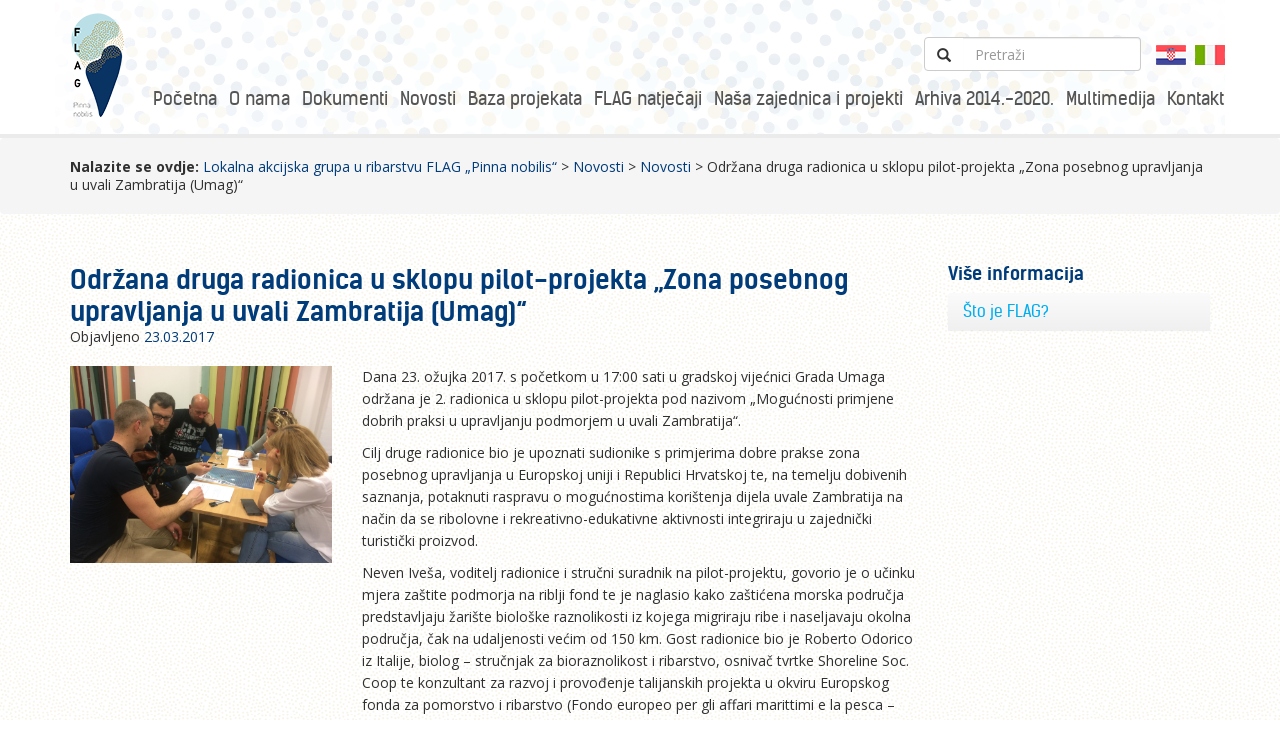

--- FILE ---
content_type: text/html; charset=UTF-8
request_url: https://flag-pinnanobilis.hr/novosti/odrzana-druga-radionica-u-sklopu-pilot-projekta-zona-posebnog-upravljanja-u-uvali-zambratija-umag/
body_size: 41917
content:
<!DOCTYPE html>
<html lang="hr-HR">
<head>
<meta charset="UTF-8">
<meta http-equiv="X-UA-Compatible" content="IE=edge,chrome=1" />
<meta content='width=device-width, initial-scale=1.0, maximum-scale=1.0, user-scalable=0' name='viewport' />
<meta name="viewport" content="width=device-width" />
<link rel="shortcut icon" href="https://flag-pinnanobilis.hr/wp-content/themes/lagursjistra/favicon.png" type="image/x-icon">
<link rel="profile" href="https://gmpg.org/xfn/11">
<link href="https://fonts.googleapis.com/css?family=Open+Sans:400,600,700" rel="stylesheet">
<meta name='robots' content='index, follow, max-image-preview:large, max-snippet:-1, max-video-preview:-1' />
	<style>img:is([sizes="auto" i], [sizes^="auto," i]) { contain-intrinsic-size: 3000px 1500px }</style>
	<link rel="alternate" hreflang="hr" href="https://flag-pinnanobilis.hr/novosti/odrzana-druga-radionica-u-sklopu-pilot-projekta-zona-posebnog-upravljanja-u-uvali-zambratija-umag/" />
<link rel="alternate" hreflang="it" href="https://flag-pinnanobilis.hr/it/non-categorizzato/realizzato-il-secondo-laboratorio-nell-ambito-del-progetto-pilota-zona-di-gestione-speciale-nella-baia-zambrattia-umago/" />
<link rel="alternate" hreflang="x-default" href="https://flag-pinnanobilis.hr/novosti/odrzana-druga-radionica-u-sklopu-pilot-projekta-zona-posebnog-upravljanja-u-uvali-zambratija-umag/" />

	<!-- This site is optimized with the Yoast SEO plugin v25.0 - https://yoast.com/wordpress/plugins/seo/ -->
	<title>Održana druga radionica u sklopu pilot-projekta „Zona posebnog upravljanja u uvali Zambratija (Umag)“ - Lokalna akcijska grupa u ribarstvu FLAG „Pinna nobilis“</title>
	<link rel="canonical" href="https://flag-pinnanobilis.hr/novosti/odrzana-druga-radionica-u-sklopu-pilot-projekta-zona-posebnog-upravljanja-u-uvali-zambratija-umag/" />
	<meta property="og:locale" content="hr_HR" />
	<meta property="og:type" content="article" />
	<meta property="og:title" content="Održana druga radionica u sklopu pilot-projekta „Zona posebnog upravljanja u uvali Zambratija (Umag)“ - Lokalna akcijska grupa u ribarstvu FLAG „Pinna nobilis“" />
	<meta property="og:description" content="Dana 23. ožujka 2017. s početkom u 17:00 sati u gradskoj vijećnici Grada Umaga održana je 2. radionica u sklopu pilot-projekta pod nazivom „Mogućnosti primjene dobrih praksi u upravljanju podmorjem u uvali Zambratija“. Cilj druge radionice bio je upoznati sudionike s primjerima dobre prakse zona posebnog upravljanja u Europskoj uniji i Republici Hrvatskoj te, na [&hellip;]" />
	<meta property="og:url" content="https://flag-pinnanobilis.hr/novosti/odrzana-druga-radionica-u-sklopu-pilot-projekta-zona-posebnog-upravljanja-u-uvali-zambratija-umag/" />
	<meta property="og:site_name" content="Lokalna akcijska grupa u ribarstvu FLAG „Pinna nobilis“" />
	<meta property="article:published_time" content="2017-03-23T13:33:46+00:00" />
	<meta property="article:modified_time" content="2017-08-22T10:53:32+00:00" />
	<meta property="og:image" content="https://flag-pinnanobilis.hr/wp-content/uploads/2017/08/radionica-2.jpg" />
	<meta property="og:image:width" content="3264" />
	<meta property="og:image:height" content="2448" />
	<meta property="og:image:type" content="image/jpeg" />
	<meta name="author" content="flagpinnanobilis" />
	<meta name="twitter:card" content="summary_large_image" />
	<meta name="twitter:label1" content="Written by" />
	<meta name="twitter:data1" content="flagpinnanobilis" />
	<meta name="twitter:label2" content="Est. reading time" />
	<meta name="twitter:data2" content="1 minute" />
	<script type="application/ld+json" class="yoast-schema-graph">{"@context":"https://schema.org","@graph":[{"@type":"WebPage","@id":"https://flag-pinnanobilis.hr/novosti/odrzana-druga-radionica-u-sklopu-pilot-projekta-zona-posebnog-upravljanja-u-uvali-zambratija-umag/","url":"https://flag-pinnanobilis.hr/novosti/odrzana-druga-radionica-u-sklopu-pilot-projekta-zona-posebnog-upravljanja-u-uvali-zambratija-umag/","name":"Održana druga radionica u sklopu pilot-projekta „Zona posebnog upravljanja u uvali Zambratija (Umag)“ - Lokalna akcijska grupa u ribarstvu FLAG „Pinna nobilis“","isPartOf":{"@id":"https://flag-pinnanobilis.hr/#website"},"primaryImageOfPage":{"@id":"https://flag-pinnanobilis.hr/novosti/odrzana-druga-radionica-u-sklopu-pilot-projekta-zona-posebnog-upravljanja-u-uvali-zambratija-umag/#primaryimage"},"image":{"@id":"https://flag-pinnanobilis.hr/novosti/odrzana-druga-radionica-u-sklopu-pilot-projekta-zona-posebnog-upravljanja-u-uvali-zambratija-umag/#primaryimage"},"thumbnailUrl":"https://flag-pinnanobilis.hr/wp-content/uploads/2017/08/radionica-2.jpg","datePublished":"2017-03-23T13:33:46+00:00","dateModified":"2017-08-22T10:53:32+00:00","author":{"@id":"https://flag-pinnanobilis.hr/#/schema/person/1061ebf2da796dd16b997b7a5f089ac9"},"breadcrumb":{"@id":"https://flag-pinnanobilis.hr/novosti/odrzana-druga-radionica-u-sklopu-pilot-projekta-zona-posebnog-upravljanja-u-uvali-zambratija-umag/#breadcrumb"},"inLanguage":"hr-HR","potentialAction":[{"@type":"ReadAction","target":["https://flag-pinnanobilis.hr/novosti/odrzana-druga-radionica-u-sklopu-pilot-projekta-zona-posebnog-upravljanja-u-uvali-zambratija-umag/"]}]},{"@type":"ImageObject","inLanguage":"hr-HR","@id":"https://flag-pinnanobilis.hr/novosti/odrzana-druga-radionica-u-sklopu-pilot-projekta-zona-posebnog-upravljanja-u-uvali-zambratija-umag/#primaryimage","url":"https://flag-pinnanobilis.hr/wp-content/uploads/2017/08/radionica-2.jpg","contentUrl":"https://flag-pinnanobilis.hr/wp-content/uploads/2017/08/radionica-2.jpg","width":3264,"height":2448},{"@type":"BreadcrumbList","@id":"https://flag-pinnanobilis.hr/novosti/odrzana-druga-radionica-u-sklopu-pilot-projekta-zona-posebnog-upravljanja-u-uvali-zambratija-umag/#breadcrumb","itemListElement":[{"@type":"ListItem","position":1,"name":"Home","item":"https://flag-pinnanobilis.hr/"},{"@type":"ListItem","position":2,"name":"Novosti","item":"https://flag-pinnanobilis.hr/novosti/"},{"@type":"ListItem","position":3,"name":"Održana druga radionica u sklopu pilot-projekta „Zona posebnog upravljanja u uvali Zambratija (Umag)“"}]},{"@type":"WebSite","@id":"https://flag-pinnanobilis.hr/#website","url":"https://flag-pinnanobilis.hr/","name":"Lokalna akcijska grupa u ribarstvu FLAG „Pinna nobilis“","description":"","potentialAction":[{"@type":"SearchAction","target":{"@type":"EntryPoint","urlTemplate":"https://flag-pinnanobilis.hr/?s={search_term_string}"},"query-input":{"@type":"PropertyValueSpecification","valueRequired":true,"valueName":"search_term_string"}}],"inLanguage":"hr-HR"},{"@type":"Person","@id":"https://flag-pinnanobilis.hr/#/schema/person/1061ebf2da796dd16b997b7a5f089ac9","name":"flagpinnanobilis","image":{"@type":"ImageObject","inLanguage":"hr-HR","@id":"https://flag-pinnanobilis.hr/#/schema/person/image/","url":"https://secure.gravatar.com/avatar/d5e93ae608f63fa6eaafbf0de78715ff74a36849b4a3a95ada0c182357a44ae8?s=96&d=mm&r=g","contentUrl":"https://secure.gravatar.com/avatar/d5e93ae608f63fa6eaafbf0de78715ff74a36849b4a3a95ada0c182357a44ae8?s=96&d=mm&r=g","caption":"flagpinnanobilis"}}]}</script>
	<!-- / Yoast SEO plugin. -->


<link rel='dns-prefetch' href='//ajax.googleapis.com' />
<link rel='dns-prefetch' href='//maxcdn.bootstrapcdn.com' />
<link rel='dns-prefetch' href='//maps.google.com' />
<link rel='dns-prefetch' href='//www.googletagmanager.com' />
<link rel="alternate" type="application/rss+xml" title="Lokalna akcijska grupa u ribarstvu FLAG „Pinna nobilis“ &raquo; Feed" href="https://flag-pinnanobilis.hr/feed/" />
<link rel="alternate" type="application/rss+xml" title="Lokalna akcijska grupa u ribarstvu FLAG „Pinna nobilis“ &raquo; Comments Feed" href="https://flag-pinnanobilis.hr/comments/feed/" />
<link rel="alternate" type="application/rss+xml" title="Lokalna akcijska grupa u ribarstvu FLAG „Pinna nobilis“ &raquo; Održana druga radionica u sklopu pilot-projekta „Zona posebnog upravljanja u uvali Zambratija (Umag)“ Comments Feed" href="https://flag-pinnanobilis.hr/novosti/odrzana-druga-radionica-u-sklopu-pilot-projekta-zona-posebnog-upravljanja-u-uvali-zambratija-umag/feed/" />
<link rel='stylesheet' id='pt-cv-public-style-css' href='https://flag-pinnanobilis.hr/wp-content/plugins/content-views-query-and-display-post-page/public/assets/css/cv.css?ver=4.1' type='text/css' media='all' />
<link rel='stylesheet' id='pt-cv-public-pro-style-css' href='https://flag-pinnanobilis.hr/wp-content/plugins/pt-content-views-pro/public/assets/css/cvpro.min.css?ver=5.9.1' type='text/css' media='all' />
<link rel='stylesheet' id='wp-block-library-css' href='https://flag-pinnanobilis.hr/wp-includes/css/dist/block-library/style.min.css' type='text/css' media='all' />
<style id='classic-theme-styles-inline-css' type='text/css'>
/*! This file is auto-generated */
.wp-block-button__link{color:#fff;background-color:#32373c;border-radius:9999px;box-shadow:none;text-decoration:none;padding:calc(.667em + 2px) calc(1.333em + 2px);font-size:1.125em}.wp-block-file__button{background:#32373c;color:#fff;text-decoration:none}
</style>
<style id='global-styles-inline-css' type='text/css'>
:root{--wp--preset--aspect-ratio--square: 1;--wp--preset--aspect-ratio--4-3: 4/3;--wp--preset--aspect-ratio--3-4: 3/4;--wp--preset--aspect-ratio--3-2: 3/2;--wp--preset--aspect-ratio--2-3: 2/3;--wp--preset--aspect-ratio--16-9: 16/9;--wp--preset--aspect-ratio--9-16: 9/16;--wp--preset--color--black: #000000;--wp--preset--color--cyan-bluish-gray: #abb8c3;--wp--preset--color--white: #ffffff;--wp--preset--color--pale-pink: #f78da7;--wp--preset--color--vivid-red: #cf2e2e;--wp--preset--color--luminous-vivid-orange: #ff6900;--wp--preset--color--luminous-vivid-amber: #fcb900;--wp--preset--color--light-green-cyan: #7bdcb5;--wp--preset--color--vivid-green-cyan: #00d084;--wp--preset--color--pale-cyan-blue: #8ed1fc;--wp--preset--color--vivid-cyan-blue: #0693e3;--wp--preset--color--vivid-purple: #9b51e0;--wp--preset--gradient--vivid-cyan-blue-to-vivid-purple: linear-gradient(135deg,rgba(6,147,227,1) 0%,rgb(155,81,224) 100%);--wp--preset--gradient--light-green-cyan-to-vivid-green-cyan: linear-gradient(135deg,rgb(122,220,180) 0%,rgb(0,208,130) 100%);--wp--preset--gradient--luminous-vivid-amber-to-luminous-vivid-orange: linear-gradient(135deg,rgba(252,185,0,1) 0%,rgba(255,105,0,1) 100%);--wp--preset--gradient--luminous-vivid-orange-to-vivid-red: linear-gradient(135deg,rgba(255,105,0,1) 0%,rgb(207,46,46) 100%);--wp--preset--gradient--very-light-gray-to-cyan-bluish-gray: linear-gradient(135deg,rgb(238,238,238) 0%,rgb(169,184,195) 100%);--wp--preset--gradient--cool-to-warm-spectrum: linear-gradient(135deg,rgb(74,234,220) 0%,rgb(151,120,209) 20%,rgb(207,42,186) 40%,rgb(238,44,130) 60%,rgb(251,105,98) 80%,rgb(254,248,76) 100%);--wp--preset--gradient--blush-light-purple: linear-gradient(135deg,rgb(255,206,236) 0%,rgb(152,150,240) 100%);--wp--preset--gradient--blush-bordeaux: linear-gradient(135deg,rgb(254,205,165) 0%,rgb(254,45,45) 50%,rgb(107,0,62) 100%);--wp--preset--gradient--luminous-dusk: linear-gradient(135deg,rgb(255,203,112) 0%,rgb(199,81,192) 50%,rgb(65,88,208) 100%);--wp--preset--gradient--pale-ocean: linear-gradient(135deg,rgb(255,245,203) 0%,rgb(182,227,212) 50%,rgb(51,167,181) 100%);--wp--preset--gradient--electric-grass: linear-gradient(135deg,rgb(202,248,128) 0%,rgb(113,206,126) 100%);--wp--preset--gradient--midnight: linear-gradient(135deg,rgb(2,3,129) 0%,rgb(40,116,252) 100%);--wp--preset--font-size--small: 13px;--wp--preset--font-size--medium: 20px;--wp--preset--font-size--large: 36px;--wp--preset--font-size--x-large: 42px;--wp--preset--spacing--20: 0.44rem;--wp--preset--spacing--30: 0.67rem;--wp--preset--spacing--40: 1rem;--wp--preset--spacing--50: 1.5rem;--wp--preset--spacing--60: 2.25rem;--wp--preset--spacing--70: 3.38rem;--wp--preset--spacing--80: 5.06rem;--wp--preset--shadow--natural: 6px 6px 9px rgba(0, 0, 0, 0.2);--wp--preset--shadow--deep: 12px 12px 50px rgba(0, 0, 0, 0.4);--wp--preset--shadow--sharp: 6px 6px 0px rgba(0, 0, 0, 0.2);--wp--preset--shadow--outlined: 6px 6px 0px -3px rgba(255, 255, 255, 1), 6px 6px rgba(0, 0, 0, 1);--wp--preset--shadow--crisp: 6px 6px 0px rgba(0, 0, 0, 1);}:where(.is-layout-flex){gap: 0.5em;}:where(.is-layout-grid){gap: 0.5em;}body .is-layout-flex{display: flex;}.is-layout-flex{flex-wrap: wrap;align-items: center;}.is-layout-flex > :is(*, div){margin: 0;}body .is-layout-grid{display: grid;}.is-layout-grid > :is(*, div){margin: 0;}:where(.wp-block-columns.is-layout-flex){gap: 2em;}:where(.wp-block-columns.is-layout-grid){gap: 2em;}:where(.wp-block-post-template.is-layout-flex){gap: 1.25em;}:where(.wp-block-post-template.is-layout-grid){gap: 1.25em;}.has-black-color{color: var(--wp--preset--color--black) !important;}.has-cyan-bluish-gray-color{color: var(--wp--preset--color--cyan-bluish-gray) !important;}.has-white-color{color: var(--wp--preset--color--white) !important;}.has-pale-pink-color{color: var(--wp--preset--color--pale-pink) !important;}.has-vivid-red-color{color: var(--wp--preset--color--vivid-red) !important;}.has-luminous-vivid-orange-color{color: var(--wp--preset--color--luminous-vivid-orange) !important;}.has-luminous-vivid-amber-color{color: var(--wp--preset--color--luminous-vivid-amber) !important;}.has-light-green-cyan-color{color: var(--wp--preset--color--light-green-cyan) !important;}.has-vivid-green-cyan-color{color: var(--wp--preset--color--vivid-green-cyan) !important;}.has-pale-cyan-blue-color{color: var(--wp--preset--color--pale-cyan-blue) !important;}.has-vivid-cyan-blue-color{color: var(--wp--preset--color--vivid-cyan-blue) !important;}.has-vivid-purple-color{color: var(--wp--preset--color--vivid-purple) !important;}.has-black-background-color{background-color: var(--wp--preset--color--black) !important;}.has-cyan-bluish-gray-background-color{background-color: var(--wp--preset--color--cyan-bluish-gray) !important;}.has-white-background-color{background-color: var(--wp--preset--color--white) !important;}.has-pale-pink-background-color{background-color: var(--wp--preset--color--pale-pink) !important;}.has-vivid-red-background-color{background-color: var(--wp--preset--color--vivid-red) !important;}.has-luminous-vivid-orange-background-color{background-color: var(--wp--preset--color--luminous-vivid-orange) !important;}.has-luminous-vivid-amber-background-color{background-color: var(--wp--preset--color--luminous-vivid-amber) !important;}.has-light-green-cyan-background-color{background-color: var(--wp--preset--color--light-green-cyan) !important;}.has-vivid-green-cyan-background-color{background-color: var(--wp--preset--color--vivid-green-cyan) !important;}.has-pale-cyan-blue-background-color{background-color: var(--wp--preset--color--pale-cyan-blue) !important;}.has-vivid-cyan-blue-background-color{background-color: var(--wp--preset--color--vivid-cyan-blue) !important;}.has-vivid-purple-background-color{background-color: var(--wp--preset--color--vivid-purple) !important;}.has-black-border-color{border-color: var(--wp--preset--color--black) !important;}.has-cyan-bluish-gray-border-color{border-color: var(--wp--preset--color--cyan-bluish-gray) !important;}.has-white-border-color{border-color: var(--wp--preset--color--white) !important;}.has-pale-pink-border-color{border-color: var(--wp--preset--color--pale-pink) !important;}.has-vivid-red-border-color{border-color: var(--wp--preset--color--vivid-red) !important;}.has-luminous-vivid-orange-border-color{border-color: var(--wp--preset--color--luminous-vivid-orange) !important;}.has-luminous-vivid-amber-border-color{border-color: var(--wp--preset--color--luminous-vivid-amber) !important;}.has-light-green-cyan-border-color{border-color: var(--wp--preset--color--light-green-cyan) !important;}.has-vivid-green-cyan-border-color{border-color: var(--wp--preset--color--vivid-green-cyan) !important;}.has-pale-cyan-blue-border-color{border-color: var(--wp--preset--color--pale-cyan-blue) !important;}.has-vivid-cyan-blue-border-color{border-color: var(--wp--preset--color--vivid-cyan-blue) !important;}.has-vivid-purple-border-color{border-color: var(--wp--preset--color--vivid-purple) !important;}.has-vivid-cyan-blue-to-vivid-purple-gradient-background{background: var(--wp--preset--gradient--vivid-cyan-blue-to-vivid-purple) !important;}.has-light-green-cyan-to-vivid-green-cyan-gradient-background{background: var(--wp--preset--gradient--light-green-cyan-to-vivid-green-cyan) !important;}.has-luminous-vivid-amber-to-luminous-vivid-orange-gradient-background{background: var(--wp--preset--gradient--luminous-vivid-amber-to-luminous-vivid-orange) !important;}.has-luminous-vivid-orange-to-vivid-red-gradient-background{background: var(--wp--preset--gradient--luminous-vivid-orange-to-vivid-red) !important;}.has-very-light-gray-to-cyan-bluish-gray-gradient-background{background: var(--wp--preset--gradient--very-light-gray-to-cyan-bluish-gray) !important;}.has-cool-to-warm-spectrum-gradient-background{background: var(--wp--preset--gradient--cool-to-warm-spectrum) !important;}.has-blush-light-purple-gradient-background{background: var(--wp--preset--gradient--blush-light-purple) !important;}.has-blush-bordeaux-gradient-background{background: var(--wp--preset--gradient--blush-bordeaux) !important;}.has-luminous-dusk-gradient-background{background: var(--wp--preset--gradient--luminous-dusk) !important;}.has-pale-ocean-gradient-background{background: var(--wp--preset--gradient--pale-ocean) !important;}.has-electric-grass-gradient-background{background: var(--wp--preset--gradient--electric-grass) !important;}.has-midnight-gradient-background{background: var(--wp--preset--gradient--midnight) !important;}.has-small-font-size{font-size: var(--wp--preset--font-size--small) !important;}.has-medium-font-size{font-size: var(--wp--preset--font-size--medium) !important;}.has-large-font-size{font-size: var(--wp--preset--font-size--large) !important;}.has-x-large-font-size{font-size: var(--wp--preset--font-size--x-large) !important;}
:where(.wp-block-post-template.is-layout-flex){gap: 1.25em;}:where(.wp-block-post-template.is-layout-grid){gap: 1.25em;}
:where(.wp-block-columns.is-layout-flex){gap: 2em;}:where(.wp-block-columns.is-layout-grid){gap: 2em;}
:root :where(.wp-block-pullquote){font-size: 1.5em;line-height: 1.6;}
</style>
<link rel='stylesheet' id='cff-css' href='https://flag-pinnanobilis.hr/wp-content/plugins/custom-facebook-feed/assets/css/cff-style.min.css?ver=4.3.0' type='text/css' media='all' />
<link rel='stylesheet' id='sb-font-awesome-css' href='https://maxcdn.bootstrapcdn.com/font-awesome/4.7.0/css/font-awesome.min.css' type='text/css' media='all' />
<link rel='stylesheet' id='bootstrap-css-css' href='//maxcdn.bootstrapcdn.com/bootstrap/3.3.7/css/bootstrap.min.css' type='text/css' media='all' />
<link rel='stylesheet' id='fontawsome-css-css' href='//maxcdn.bootstrapcdn.com/font-awesome/4.6.3/css/font-awesome.min.css' type='text/css' media='all' />
<link rel='stylesheet' id='lagursjistra-style-css' href='https://flag-pinnanobilis.hr/wp-content/themes/lagursjistra/style.css' type='text/css' media='all' />
<link rel='stylesheet' id='lagursjistra-responsive-css' href='https://flag-pinnanobilis.hr/wp-content/themes/lagursjistra/css/responsive.css' type='text/css' media='all' />
<link rel='stylesheet' id='fancybox-css' href='https://flag-pinnanobilis.hr/wp-content/themes/lagursjistra/css/jquery.fancybox.css' type='text/css' media='all' />
<link rel='stylesheet' id='slicknav-css' href='https://flag-pinnanobilis.hr/wp-content/themes/lagursjistra/css/slicknav.css' type='text/css' media='all' />
<script type="text/javascript" src="//ajax.googleapis.com/ajax/libs/jquery/1.11.2/jquery.min.js?ver=1.11.2" id="jquery-js"></script>
<script type="text/javascript" src="//maxcdn.bootstrapcdn.com/bootstrap/3.3.7/js/bootstrap.min.js" id="bootstrap-js-js"></script>

<!-- Google tag (gtag.js) snippet added by Site Kit -->
<!-- Google Analytics snippet added by Site Kit -->
<script type="text/javascript" src="https://www.googletagmanager.com/gtag/js?id=GT-NCTTC68" id="google_gtagjs-js" async></script>
<script type="text/javascript" id="google_gtagjs-js-after">
/* <![CDATA[ */
window.dataLayer = window.dataLayer || [];function gtag(){dataLayer.push(arguments);}
gtag("set","linker",{"domains":["flag-pinnanobilis.hr"]});
gtag("js", new Date());
gtag("set", "developer_id.dZTNiMT", true);
gtag("config", "GT-NCTTC68");
/* ]]> */
</script>
<link rel="https://api.w.org/" href="https://flag-pinnanobilis.hr/wp-json/" /><link rel="alternate" title="JSON" type="application/json" href="https://flag-pinnanobilis.hr/wp-json/wp/v2/posts/934" /><link rel="alternate" title="oEmbed (JSON)" type="application/json+oembed" href="https://flag-pinnanobilis.hr/wp-json/oembed/1.0/embed?url=https%3A%2F%2Fflag-pinnanobilis.hr%2Fnovosti%2Fodrzana-druga-radionica-u-sklopu-pilot-projekta-zona-posebnog-upravljanja-u-uvali-zambratija-umag%2F" />
<link rel="alternate" title="oEmbed (XML)" type="text/xml+oembed" href="https://flag-pinnanobilis.hr/wp-json/oembed/1.0/embed?url=https%3A%2F%2Fflag-pinnanobilis.hr%2Fnovosti%2Fodrzana-druga-radionica-u-sklopu-pilot-projekta-zona-posebnog-upravljanja-u-uvali-zambratija-umag%2F&#038;format=xml" />
<meta name="generator" content="WPML ver:4.7.4 stt:22,27;" />
<meta name="generator" content="Site Kit by Google 1.171.0" /><style type="text/css">.recentcomments a{display:inline !important;padding:0 !important;margin:0 !important;}</style>			<style type="text/css" id="pt-cv-custom-style-60bb561pbu">.pt-cv-content-item { border-right-color:#fff!important;}
.pt-cv-post-border {border-left-color:#fff!important;}</style>
			</head>

<body data-rsssl=1 class="wp-singular post-template-default single single-post postid-934 single-format-standard wp-theme-lagursjistra">
<header id="masthead" class="header">
    <div class="container">
        <div class="row rowbg">
            <div class="col-sm-12">
                <div class="logo pull-left">
                                    <a href="https://flag-pinnanobilis.hr"><img src="https://flag-pinnanobilis.hr/wp-content/themes/lagursjistra/img/logo-flag.png" alt="Lokalna akcijska grupa u ribarstvu FLAG „Pinna nobilis“" width="55" /></a>
                            		</div>
                <div class="header-content pull-right">
                    <div class="row mar-botx1 mar-topx2">
                        <div class="pull-right search-navbar">
                            <form class="navbar-form" role="search" method="get" id="searchform" action="https://flag-pinnanobilis.hr" >
                                <div class="input-group">
                                    <div class="input-group-btn">
                                        <button class="btn btn-default"  id="searchsubmit"  type="submit"><i class="glyphicon glyphicon-search"></i></button>
                                    </div>
                                    <input type="text" id="searchbox" class="form-control" placeholder="Pretraži" name="s" id="s" />
                                </div>
                            </form>
                            <div class="lang"><a href="/"><img src="https://flag-pinnanobilis.hr/wp-content/themes/lagursjistra/img/lang-hr.png" /></a> <a href="/it"><img src="https://flag-pinnanobilis.hr/wp-content/themes/lagursjistra/img/lang-it.png" /></a></div>
                        </div>
                    </div>
                    <div class="row">
                        <nav class="navbar" role="navigation"><ul id="menu"><li class=""><a href="https://flag-pinnanobilis.hr/">Početna</a></li><li class="has-submenu"><a href="https://flag-pinnanobilis.hr/o-nama/">O nama</a><ul class="submenu"><li class=""><a href="https://flag-pinnanobilis.hr/o-nama/sto-je-to-flag/">Što je to FLAG?</a></li><li class=""><a href="https://flag-pinnanobilis.hr/o-nama/ciljevi-i-djelatnosti-flag-a/">Ciljevi i djelatnosti FLAG-a “Pinna nobilis”</a></li><li class=""><a href="https://flag-pinnanobilis.hr/o-nama/sto-je-to-leader-clld-pristup/">Što je to LEADER – CLLD pristup?</a></li><li class=""><a href="https://flag-pinnanobilis.hr/o-nama/projekti-lagur-a/">Projekti FLAG-a</a></li><li class=""><a href="https://flag-pinnanobilis.hr/o-nama/clanovi-lagur-a/">Članovi FLAG-a</a></li><li class=""><a href="https://flag-pinnanobilis.hr/o-nama/tijela-lagur-a/">Tijela FLAG-a</a></li><li class=""><a href="https://flag-pinnanobilis.hr/o-nama/kako-postati-clan-lagur-a/">Kako postati član FLAG-a?</a></li></ul></li><li class="has-submenu"><a href="#">Dokumenti</a><ul class="submenu"><li class=""><a href="https://flag-pinnanobilis.hr/dokumenti/statut/">Statut</a></li><li class=""><a href="https://flag-pinnanobilis.hr/lokalna-razvojna-strategija-u-ribarstvu-2021-2027/">Lokalna razvojna strategija u ribarstvu 2021. – 2027.</a></li><li class=""><a href="https://flag-pinnanobilis.hr/dokumenti/lokalna-razvojna-strategija-u-ribarstvu-2014-2020/">Lokalna razvojna strategija u ribarstvu 2014. – 2020.</a></li><li class=""><a href="https://flag-pinnanobilis.hr/dokumenti/godisnji-dokumenti-flag-pinnanobilis/">Godišnji dokumenti FLAG-a</a></li><li class=""><a href="https://flag-pinnanobilis.hr/dokumenti/javna-nabava/">Javna nabava</a></li><li class=""><a href="https://flag-pinnanobilis.hr/dokumenti/gdpr/">GDPR</a></li></ul></li><li class=""><a href="https://flag-pinnanobilis.hr/novosti/">Novosti</a></li><li class=""><a href="https://flag-pinnanobilis.hr/baza-projektnih-prijedloga/">Baza projekata</a></li><li class="has-submenu"><a href="https://flag-pinnanobilis.hr/flag-natjecaji/">FLAG natječaji</a><ul class="submenu"><li class=""><a href="https://flag-pinnanobilis.hr/flag-natjecaji/aktivni-natjecaji/">Aktivni natječaji</a></li><li class=""><a href="https://flag-pinnanobilis.hr/flag-natjecaji/najava/">Natječaji u najavi</a></li><li class=""><a href="https://flag-pinnanobilis.hr/flag-natjecaji/zatvoreni-natjecaji/">Zatvoreni natječaji</a></li><li class=""><a href="https://flag-pinnanobilis.hr/flag-natjecaji/informiranje-i-promidzba/">Informiranje i promidžba (označavanje)</a></li><li class=""><a href="https://flag-pinnanobilis.hr/flag-natjecaji/dokumenti-flag-natjecaja-programsko-razdoblje-2021-2027/">Dokumenti FLAG natječaja</a></li><li class=""><a href="https://flag-pinnanobilis.hr/flag-natjecaji/cesta-pitanja/">Česta pitanja</a></li><li class=""><a href="https://flag-pinnanobilis.hr/flag-natjecaji/indikativni-plan-objave-flag-natjecaja/">Indikativni plan objave FLAG-natječaja</a></li></ul></li><li class="has-submenu"><a href="https://flag-pinnanobilis.hr/nasa-zajednica-i-projekti/">Naša zajednica i projekti</a><ul class="submenu"><li class=""><a href="https://flag-pinnanobilis.hr/nasa-zajednica-i-projekti/nasa-strategija-i-projekti/">Naša strategija i projekti</a></li><li class=""><a href="https://flag-pinnanobilis.hr/nasa-zajednica-i-projekti/lokalni-projekti-i-inicijative/">Lokalni projekti i inicijative</a></li><li class=""><a href="https://flag-pinnanobilis.hr/nasa-zajednica-i-projekti/ribarstvo-i-akvakultura/">Ribarstvo i akvakultura</a></li></ul></li><li class="has-submenu"><a href="https://flag-pinnanobilis.hr/arhiva-2014-2020/">Arhiva 2014.-2020.</a><ul class="submenu"><li class=""><a href="https://flag-pinnanobilis.hr/flag-natjecaji/najava/">Natječaji u najavi</a></li><li class=""><a href="https://flag-pinnanobilis.hr/arhiva-2014-2020/zatvoreni-natjecaji/">Zatvoreni natječaji</a></li><li class=""><a href="https://flag-pinnanobilis.hr/arhiva-2014-2020/informiranje-i-promidzba-oznacavanje/">Informiranje i promidžba (označavanje)</a></li><li class=""><a href="https://flag-pinnanobilis.hr/arhiva-2014-2020/dokumenti-flag-natjecaja/">Dokumenti FLAG natječaja – Programsko razdoblje 2014-2020</a></li><li class=""><a href="https://flag-pinnanobilis.hr/arhiva-2014-2020/cesta-pitanja/">Česta pitanja</a></li><li class=""><a href="https://flag-pinnanobilis.hr/arhiva-2014-2020/indikativni-plan-objave-lag-natjecaja/">Indikativni plan objave FLAG-natječaja</a></li></ul></li><li class="has-submenu"><a href="#">Multimedija</a><ul class="submenu"><li class=""><a href="https://flag-pinnanobilis.hr/galerija/">Foto galerija</a></li><li class=""><a href="https://flag-pinnanobilis.hr/ostale-publikacije/">Publikacije</a></li></ul></li><li class=""><a href="https://flag-pinnanobilis.hr/kontakt/">Kontakt</a></li></ul></nav>                </div>
            </div>
        </div>
    </div>
</header><!-- #masthead -->
<div id="content" class="site-content">
<section class="breadcrumb">
    <div class="container">
        <div class="row">
            <div class="col-md-12"><div class="breadcrumbs" typeof="BreadcrumbList" vocab="http://schema.org/"><strong>Nalazite se ovdje:</strong> <!-- Breadcrumb NavXT 7.4.1 -->
<span itemprop="itemListElement" itemscope itemtype="http://schema.org/ListItem"><a itemprop="item" typeof="WebPage" title="Go to Lokalna akcijska grupa u ribarstvu FLAG „Pinna nobilis“." href="https://flag-pinnanobilis.hr" class="home"><span itemprop="name">Lokalna akcijska grupa u ribarstvu FLAG „Pinna nobilis“</span></a><meta itemprop="position" content="1"></span> &gt; <span property="itemListElement" typeof="ListItem"><a property="item" typeof="WebPage" title="Go to Novosti." href="https://flag-pinnanobilis.hr/novosti/" class="post-root post post-post" ><span property="name">Novosti</span></a><meta property="position" content="2"></span> &gt; <span property="itemListElement" typeof="ListItem"><a property="item" typeof="WebPage" title="Go to the Novosti category archives." href="https://flag-pinnanobilis.hr/category/novosti/" class="taxonomy category" ><span property="name">Novosti</span></a><meta property="position" content="3"></span> &gt; <span class="post post-post current-item">Održana druga radionica u sklopu pilot-projekta „Zona posebnog upravljanja u uvali Zambratija (Umag)“</span></div></div>
        </div>
    </div>
</section>
<section class="single2 pad-topx5 mar-botx2">
    <div class="container">
        <div class="row">
            <div class="col-lg-9 col-md-12">
    		<main id="main" class="site-main" role="main">
    			                
                <article id="post-934" class="post-934 post type-post status-publish format-standard has-post-thumbnail hentry category-novosti">
                	<header class="entry-header">
                		<h1 class="news-title">Održana druga radionica u sklopu pilot-projekta „Zona posebnog upravljanja u uvali Zambratija (Umag)“</h1>                	</header>
               		<div class="entry-meta news-meta">
   				         <span class="posted-on">Objavljeno <a href="https://flag-pinnanobilis.hr/novosti/odrzana-druga-radionica-u-sklopu-pilot-projekta-zona-posebnog-upravljanja-u-uvali-zambratija-umag/" rel="bookmark"><time class="entry-date published" datetime="2017-03-23T14:33:46+01:00">23.03.2017</time><time class="updated" datetime="2017-08-22T12:53:32+02:00">22.08.2017</time></a></span>            		</div><!-- .entry-meta -->

                    <div class="row mar-topx2">
                                                                <div class="col-md-4"><img src="https://flag-pinnanobilis.hr/wp-content/uploads/2017/08/radionica-2.jpg" /></div>
                        <div class="col-md-8"><p>Dana 23. ožujka 2017. s početkom u 17:00 sati u gradskoj vijećnici Grada Umaga održana je 2. radionica u sklopu pilot-projekta pod nazivom „Mogućnosti primjene dobrih praksi u upravljanju podmorjem u uvali Zambratija“.</p>
<p>Cilj druge radionice bio je upoznati sudionike s primjerima dobre prakse zona posebnog upravljanja u Europskoj uniji i Republici Hrvatskoj te, na temelju dobivenih saznanja, potaknuti raspravu o mogućnostima korištenja dijela uvale Zambratija na način da se ribolovne i rekreativno-edukativne aktivnosti integriraju u zajednički turistički proizvod.</p>
<p>Neven Iveša, voditelj radionice i stručni suradnik na pilot-projektu, govorio je o učinku mjera zaštite podmorja na riblji fond te je naglasio kako zaštićena morska područja predstavljaju žarište biološke raznolikosti iz kojega migriraju ribe i naseljavaju okolna područja, čak na udaljenosti većim od 150 km. Gost radionice bio je Roberto Odorico iz Italije, biolog – stručnjak za bioraznolikost i ribarstvo, osnivač tvrtke Shoreline Soc. Coop te konzultant za razvoj i provođenje talijanskih projekta u okviru Europskog fonda za pomorstvo i ribarstvo (Fondo europeo per gli affari marittimi e la pesca – FEAMP). Odorico je predstavio područje posebnog upravljanja i zaštite u Italiji – morski park Miramare kraj Trsta.<br />
Nakon teorijskog uvida sudionici su imali mogućnost praktičnog rada kroz rad u grupama na temu zajedničkog osmišljavanja dugoročnog korištenja uvale Zambratija u ribolovno-edukativno-turističke svrhe.</p>
<p>Pilot-projekt „Zona posebnog upravljanja u uvali Zambratija (Umag)“ zajednički provode LAGUR „Pinna nobilis” i Udruga ljubitelja mora i kulturnih znamenitosti „Savudrijska batana – Batana salvorina” u okviru Mjere III.1. „Pripremna potpora“. Pilot-projekt je sufinanciran sredstvima Europske unije iz Europskog fonda za pomorstvo i ribarstvo.</p>
<p>Slike s radionice pogledajte u našoj<a href="http://lagur-pinnanobilis.hr/galerija/"> foto galeriji.</a></p>
</div>
                                        </div>
                </article>

                    
    		</main><!-- #main -->
            </div>
            <div class="col-lg-3 col-md-12">
                    <div class="sidebar">
    <h3 class="bluepastel mar-botx1">Više informacija</h3>
    <div id="secondary" class="widget-area" role="complementary">
    <div class="panel-group" id="accordion" role="tablist" aria-multiselectable="true">
            <div class="panel panel-default">
            <div class="panel-heading" role="tab" id="heading1">
              <h4 class="panel-title"><a class="collapsed" href="/o-nama/sto-je-to-flag/">Što je FLAG?</a></h4>
            </div>
        </div>
                        </div>
    </div>
</div>
            </div>
        </div>
    </div>
</section>

<section class="footer pad-botx4 pad-topx4">
    <div class="container">
        <div class="row">
            <div class="col-md-3 col-sm-6 col-xs-12 mar-botx2">
                <div class="fb">
                    <h3 class="mar-botx2">Kontakt</h3>
                    <p><strong>Lokalna akcijska grupa u ribarstvu Pinna nobilis</strong></p>
                    <p>Ulica rijeke Boljunčice 3, <br/>52466 Novigrad – Cittanova</p>
                    <p>m. +385 98 9944 376<br/>
                    m. +385 98 9944 378<br/>
                    t. +385 52 669 245</p>
                    <p>e. <a href="mailto:info@flag-pinnanobilis.hr">info@flag-pinnanobilis.hr</a></p>
                    <p>Radno vrijeme:  <br/>ponedjeljak – petak od 8:00 do 16:00</p>
                </div>
                <div class="social">
                                          <a href="https://www.facebook.com/LAGURPINNANOBILIS/?fref=ts" target="_blank"><img src="https://flag-pinnanobilis.hr/wp-content/uploads/2017/06/footer-fb.png" class="mar-right" /></a>                                     </div>
            </div>
            <div class="footer-col-md-4 col-md-4 col-sm-3 hidden-xs mar-botx2">
                <h3 class="mar-botx2">Korisno</h3>
                <ul>
                  
                    <li><a href="https://podaci.ribarstvo.hr/" target="_blank">Ministarstvo poljoprivrede, šumarstva i ribarstva - Podaci o ribarstvu i akvakulturi</a></li>
                  
                    <li><a href="https://euribarstvo.hr/" target="_blank">Ministarstvo poljoprivrede, šumarstva i ribarstva - EU RIBARSTVO</a></li>
                  
                    <li><a href="https://ribarstvo.mps.hr/" target="_blank">Ministarstvo poljoprivrede, šumarstva i ribarstva - Uprava ribarstva</a></li>
                  
                    <li><a href="https://eufondovi.gov.hr/" target="_blank">EU fondovi - EU fondovi i EU programi dostupni u RH</a></li>
                  
                    <li><a href="https://oceans-and-fisheries.ec.europa.eu/funding/famenet_en" target="_blank">FAMENET mreža</a></li>
                  
                    <li><a href="https://webgate.ec.europa.eu/fpfis/cms/farnet/" target="_blank">FARNET mreža</a></li>
                  
                    <li><a href="https://www.apprrr.hr/op-za-pomorstvo-i-ribarstvo-2021-2027/" target="_blank">Agencija za plaćanja u poljoprivredi, ribarstvu i ruralnom razvoju</a></li>
                  
                    <li><a href="https://www.safu.hr/" target="_blank">SAFU</a></li>
                  
                    <li><a href="https://flag-pinnanobilis.hr/dokumenti/gdpr/" target="_blank">GDPR</a></li>
                                 </ul>          
            </div>
                        <div class="col-md-5 col-sm-5 col-xs-12 eu">
                            <img src="https://flag-pinnanobilis.hr/wp-content/uploads/2025/05/PRA21-27-WEB-scaled-e1746704359610.png" class="" /> 
                            <img src="https://flag-pinnanobilis.hr/wp-content/uploads/2017/08/0001-1-e1504086755138.png" class="" /> 
                <p>Sadržaj ove mrežne stranice isključiva je odgovornost FLAG-a Pinna nobilis</p>
        
            </div>
        </div>
    </div>
</section>

<script type="speculationrules">
{"prefetch":[{"source":"document","where":{"and":[{"href_matches":"\/*"},{"not":{"href_matches":["\/wp-*.php","\/wp-admin\/*","\/wp-content\/uploads\/*","\/wp-content\/*","\/wp-content\/plugins\/*","\/wp-content\/themes\/lagursjistra\/*","\/*\\?(.+)"]}},{"not":{"selector_matches":"a[rel~=\"nofollow\"]"}},{"not":{"selector_matches":".no-prefetch, .no-prefetch a"}}]},"eagerness":"conservative"}]}
</script>
<!-- Custom Facebook Feed JS -->
<script type="text/javascript">var cffajaxurl = "https://flag-pinnanobilis.hr/wp-admin/admin-ajax.php";
var cfflinkhashtags = "true";
</script>
<script type="text/javascript" id="pt-cv-content-views-script-js-extra">
/* <![CDATA[ */
var PT_CV_PUBLIC = {"_prefix":"pt-cv-","page_to_show":"5","_nonce":"01676115a8","is_admin":"","is_mobile":"","ajaxurl":"https:\/\/flag-pinnanobilis.hr\/wp-admin\/admin-ajax.php","lang":"hr","loading_image_src":"data:image\/gif;base64,R0lGODlhDwAPALMPAMrKygwMDJOTkz09PZWVla+vr3p6euTk5M7OzuXl5TMzMwAAAJmZmWZmZszMzP\/\/\/yH\/[base64]\/wyVlamTi3nSdgwFNdhEJgTJoNyoB9ISYoQmdjiZPcj7EYCAeCF1gEDo4Dz2eIAAAh+QQFCgAPACwCAAAADQANAAAEM\/DJBxiYeLKdX3IJZT1FU0iIg2RNKx3OkZVnZ98ToRD4MyiDnkAh6BkNC0MvsAj0kMpHBAAh+QQFCgAPACwGAAAACQAPAAAEMDC59KpFDll73HkAA2wVY5KgiK5b0RRoI6MuzG6EQqCDMlSGheEhUAgqgUUAFRySIgAh+QQFCgAPACwCAAIADQANAAAEM\/DJKZNLND\/[base64]","is_mobile_tablet":"","sf_no_post_found":"No posts found.","lf__separator":","};
var PT_CV_PAGINATION = {"first":"\u00ab","prev":"<span class=\"glyphicon glyphicon-chevron-left\"><\/span>","next":"<span class=\"glyphicon glyphicon-chevron-right\"><\/span>","last":"\u00bb","goto_first":"Go to first page","goto_prev":"Go to previous page","goto_next":"Go to next page","goto_last":"Go to last page","current_page":"Current page is","goto_page":"Go to page"};
/* ]]> */
</script>
<script type="text/javascript" src="https://flag-pinnanobilis.hr/wp-content/plugins/content-views-query-and-display-post-page/public/assets/js/cv.js?ver=4.1" id="pt-cv-content-views-script-js"></script>
<script type="text/javascript" src="https://flag-pinnanobilis.hr/wp-content/plugins/pt-content-views-pro/public/assets/js/cvpro.min.js?ver=5.9.1" id="pt-cv-public-pro-script-js"></script>
<script type="text/javascript" src="https://flag-pinnanobilis.hr/wp-content/plugins/custom-facebook-feed/assets/js/cff-scripts.min.js?ver=4.3.0" id="cffscripts-js"></script>
<script type="text/javascript" src="https://flag-pinnanobilis.hr/wp-content/themes/lagursjistra/js/parallax.min.js" id="lagursjistra-parallax-js"></script>
<script type="text/javascript" src="https://flag-pinnanobilis.hr/wp-content/themes/lagursjistra/js/jquery.flexslider-min.js" id="flexslider-js-js"></script>
<script type="text/javascript" src="https://flag-pinnanobilis.hr/wp-content/themes/lagursjistra/js/navigation.js" id="lagursjistra-navigation-js"></script>
<script type="text/javascript" src="https://flag-pinnanobilis.hr/wp-content/themes/lagursjistra/js/skip-link-focus-fix.js" id="lagursjistra-skip-link-focus-fix-js"></script>
<script type="text/javascript" src="https://flag-pinnanobilis.hr/wp-content/themes/lagursjistra/js/custom-js.js" id="custom-js-js"></script>
<script type="text/javascript" src="https://maps.google.com/maps/api/js?sensor=false&amp;key=AIzaSyDOvGykkDLMwKzWRaTent7755-PSQ8HKTQ" id="google-maps-js"></script>
<script type="text/javascript" src="https://flag-pinnanobilis.hr/wp-content/themes/lagursjistra/js/gmap3.min.js" id="gmap3-js"></script>
<script type="text/javascript" src="https://flag-pinnanobilis.hr/wp-content/themes/lagursjistra/js/jquery.fancybox.pack.js" id="fancybox-js-js"></script>
<script type="text/javascript" src="https://flag-pinnanobilis.hr/wp-content/themes/lagursjistra/js/jquery.slicknav.min.js" id="slicknav-js-js"></script>
<script type="text/javascript" src="https://flag-pinnanobilis.hr/wp-includes/js/comment-reply.min.js" id="comment-reply-js" async="async" data-wp-strategy="async"></script>

</body>
</html>


--- FILE ---
content_type: text/css
request_url: https://flag-pinnanobilis.hr/wp-content/themes/lagursjistra/style.css
body_size: 52500
content:
/*
Theme Name: FLAG Sjeverna Istra
Theme URI: http://underscores.me/
Author: Marin Olujić
Author URI: http://kolaps.net
Description: Description
Version: 1.0.0
License: GNU General Public License v2 or later
License URI: http://www.gnu.org/licenses/gpl-2.0.html
Text Domain: lagursjistra
Tags:

This theme, like WordPress, is licensed under the GPL.
Use it to make something cool, have fun, and share what you've learned with others.

LAG Sjeverna Istra is based on Underscores http://underscores.me/, (C) 2012-2016 Automattic, Inc.
Underscores is distributed under the terms of the GNU GPL v2 or later.

Normalizing styles have been helped along thanks to the fine work of
Nicolas Gallagher and Jonathan Neal http://necolas.github.com/normalize.css/
*/



@font-face {
    font-family: 'Kelson';
    src: url('css/fonts/kelson_sans_bold-webfont.eot');
    src: url('css/fonts/kelson_sans_bold-webfont.eot?#iefix') format('embedded-opentype'),
         url('css/fonts/kelson_sans_bold-webfont.woff2') format('woff2'),
         url('css/fonts/kelson_sans_bold-webfont.woff') format('woff'),
         url('css/fonts/kelson_sans_bold-webfont.ttf') format('truetype'),
         url('css/fonts/kelson_sans_bold-webfont.svg#kelson_sansbold') format('svg');
    font-weight: bold;
    font-style: normal;

}

@font-face {
    font-family: 'Kelson';
    src: url('css/fonts/kelson_sans_regular-webfont.eot');
    src: url('css/fonts/kelson_sans_regular-webfont.eot?#iefix') format('embedded-opentype'),
         url('css/fonts/kelson_sans_regular-webfont.woff2') format('woff2'),
         url('css/fonts/kelson_sans_regular-webfont.woff') format('woff'),
         url('css/fonts/kelson_sans_regular-webfont.ttf') format('truetype'),
         url('css/fonts/kelson_sans_regular-webfont.svg#kelson_sansregular') format('svg');
    font-weight: normal;
    font-style: normal;

} 

*, *:after, *:before { box-sizing: border-box; }
html, body { margin: 0; padding: 0; }
html { -webkit-font-smoothing: antialiased; }
body {background: white; font-family:"Open Sans",sans-serif; font-size: 14px; line-height: 18px; font-weight: normal; color: #303030; }
.nounder:hover { text-decoration: none; }
a, a:visited, a:hover, a:focus { color: #003b7a; text-decoration: none; }
p {  font-size:14px; line-height:22px;}
p.mar { margin: 0 0 10px; }
ul li { list-style: none; }
ul { padding: 0; margin: 0; }
b, strong { font-weight: 700; }
p > em { font-size: 14px; }
br {padding-bottom: 20px;}
a, a:focus { outline: 0; }
a.default, a.default:hover { color: #252525; }
.neutral, .neutral:hover { color: #808080 }
.success { color: #41752e; }
.green { color: #4cae4c; }
.blue { color: #003b7a; }
.btn-success { background-color: #003b7a; border-color: #003b7a; color:#fff!important }
.btn-success:hover, .btn-success:active, .btn-success:focus, .btn-success:active:focus  {background-color: rgba(72, 94, 136, 0.82)!important; border-color: rgba(72, 94, 136, 0.82)!important; color:#fff!important}
.btn-default.focus, .btn-default:focus, .btn-default:active:focus {border-color: #ccc; outline:0!important;}
.btn-default:hover {background-color:#e6e6e6!important }
.semibold { font-weight: 600; }
.hidden { display: none; }
.bold { font-weight: 700; }
.text-left { text-align: left; }
.text-right { text-align: right; }
.text-center { text-align: center; }
.text-lower { text-transform: lowercase; }
.text-upper { text-transform: uppercase; }
.text-capitalize { text-transform: capitalize; }
.block { display: block; }
.inline-block { display: inline-block; }
.table { display: table; table-layout: fixed; }
.table-row { display: table-row; width: 100%; }
.table-cell { display: table-cell; vertical-align: middle; float: none; }
.vcenter { display: inline-block; vertical-align: middle; float: none; }
.relative { position: relative; }
.absolute { position: absolute; }
.pad { padding: 15px; }
.nopad { padding: 0 !important; }
.nopadtop { padding-top: 0 !important; }
.padx2 { padding: 40px; }
.mar { margin: 15px; }
.nomar { margin: 0 !important; }
.marx2 { margin: 30px; }
.pad-topx1 { padding-top: 10px; }
.pad-topx2 { padding-top: 20px; }
.pad-topx3 { padding-top: 30px; }
.pad-topx4 { padding-top: 40px; }
.pad-topx5 { padding-top: 50px; }
.pad-topx6 { padding-top: 60px; }
.pad-topx7 { padding-top: 70px; }
.pad-topxx { padding-top: 120px; }
.mar-topx1 { margin-top: 10px; }
.mar-topx2 { margin-top: 20px; }
.mar-topx3 { margin-top: 30px; }
.mar-topx4 { margin-top: 40px; }
.mar-topx5 { margin-top: 50px; }
.mar-topx6 { margin-top: 60px; }
.mar-topx7 { margin-top: 70px; }
.pad-botx1 { padding-bottom: 10px; }
.pad-botx2 { padding-bottom: 20px; }
.pad-botx3 { padding-bottom: 30px; }
.pad-botx4 { padding-bottom: 40px; }
.pad-botx5 { padding-bottom: 50px; }
.pad-botx6 { padding-bottom: 60px; }
.pad-botx7 { padding-bottom: 70px; }
.mar-botx1 { margin-bottom: 10px; }
.mar-botx2 { margin-bottom: 20px; }
.mar-botx3 { margin-bottom: 30px; }
.mar-botx4 { margin-bottom: 40px; }
.mar-botx5 { margin-bottom: 50px; }
.mar-botx6 { margin-bottom: 60px; }
.mar-botx7 { margin-bottom: 70px; }
.mar-left { margin-left: 10px; }
.mar-leftx1 { margin-left: 20px; }
.mar-leftx2 { margin-left: 40px; }
.mar-leftx3 { margin-left: 60px; }
.pad-leftx5 { padding-left: 50px; }
.mar-right { margin-right: 10px; }
.mar-rightx1 { margin-right: 20px; }
.mar-rightx2 { margin-right: 40px; }
.mar-rightx3 { margin-right: 60px; }
.pad-rightx5 { padding-right: 50px; }
.mar-row { margin-left: -15px !important; margin-right: -15px !important; }
.line { width: 100%; height: 1px; background: #d9d9d9; margin: 10px 0; }
.radius { border-radius: 50%; }
.noupper { text-transform: capitalize !important; }
.page-wrapper { height: 100%; overflow: auto; }
.window { background: white; box-shadow: 0 2px 2px rgba(0,0,0,0.20); }
.window.noshadow { box-shadow: none; }
img.shadow { box-shadow: 0 0 4px rgba(0,0,0,0.20); }
section.gray, .row.gray, .gray-block { background: #f9f9f9; }
.support-block { background: #f28c14; }
.border-bot { border-bottom: 1px solid #dadada; }
.border-top { border-top: 1px solid #dadada; }
.section-divider { border-top: 6px solid white; }


/* Colors */
.selectionColor { color: #f28c14 !important; }
.importantColor { color: #5cb85c !important; }
.anchorColor { color: #3a97d7 !important; }
.red {color: #d93240!important;}
.reddark {color: #b30a18!important;}
.blue {color: #485e88!important;}
.bluesoft {color: #18bbdb!important;}
.brown {color:#bbac65!important;}
.bluedark {color: #33526f!important;}
.bluepastel {color: #003b7a!important}
.orange {color: #ff884d!important;}
.orangedark {color: #ff6b57!important;}
.green {color: #a6ce39!important;}
.greenpastel {color:#41c3ac!important;}
.greendark {color:#3a8476!important;}
.bgred {background-color: #d93240!important;}
.bgreddark {background-color: #b30a18!important;}
.bgblue {background-color: #18b5ce!important;}
.bgbluesoft {background-color: #00829a!important;}
.bgbluedark {background-color: #33526f!important;}
.bgbluepastel {background-color: #638ca6!important;}
.bgorange {background-color: #ff884d!important;}
.bgorangedark {background-color: #ff6b57!important;}
.bggreen {background-color: #17a697!important;}
.bggreenpastel {background-color:#41c3ac!important;}
.bggreendark {background-color:#0f5959!important;}

/* Typography */

h1, h2, h3, h4, h5, h6 { font-family: 'Kelson', sans-serif; margin: 0; padding: 0; font-weight: bold;}
h1.black, h2.black, h3.black, h4.black, h5.black, h6.black { font-family: 'Kelson', sans-serif; font-weight: 700; }
h1.page-title {font-size:30px;}
h4.search-title {font-weight: normal;}
.page404 h1 { font-size: 100px; font-weight: 600; letter-spacing: -0.88px; line-height: 80px; padding-bottom: 10px; color: white; }
.more-link { display: block; text-align: center; background: #fafafa; padding: 5px 0; margin: 10px 0; font-weight:bold; border-bottom: 1px solid #eaeaea; }
.main-content h1 { font-size: 36px; font-weight: 600; letter-spacing: -0.88px; line-height: 30px; padding-bottom: 10px; margin: 45px 0 10px 0; }
.main-content h3 { font-size: 16px; font-weight: 600; line-height: 26px; margin-bottom: 15px; font-style: italic; }
.content h2 { font-size: 26px; line-height: 52px; font-weight: 500; padding-bottom: 10px; }
h1.entry-title { font-family: 'Kelson', sans-serif; font-weight: 700; font-size: 26px; line-height: 32px; color:#003b7a; border-bottom: 3px solid #bde1f2; margin-bottom: 20px; position: relative; display: inline-block; width: 100%; height: 44px;}
h1.entry-title span { border-bottom: 3px solid #003b7a;display: inline-block; position: absolute; padding: 0 10px 9px 10px; }
h2.main-title { font-family: 'Kelson', sans-serif; font-weight: 700; font-size: 32px; line-height: 38px; color:#003b7a;}
h3.main-title { font-family: 'Kelson', sans-serif; font-weight: 600; font-size: 24px; line-height: 21px; }
h3.title-small { font-family: 'Kelson', sans-serif; font-weight: 600; font-size: 20.5px; line-height: 21px; }
h2.main-title.smaller { line-height: 56px; }
h2.submain-title.bigger { font-size: 28px; }
span.submain-title { display: block; font-size: 14px; font-weight: 600; text-transform: uppercase; line-height: 30px; color: #717171; }
h2.submain-title { font-family: 'Kelson', sans-serif; font-weight: 600; font-size: 24px; line-height: 28px; letter-spacing: -0.5px; }
h2.entry-title a {font-size: 26px;}
.main-title.black { font-family: 'Kelson', sans-serif; font-weight: 700; }
.main-title.bold { font-family: 'Kelson', sans-serif; font-weight: 700; }
.main-title.regular { font-family: 'Kelson', sans-serif; font-weight: 400; }
p.large { font-size: 14.5px; line-height: 24px; }
p.medium { font-size: 13.5px; line-height: 21px; }
p.smaller { font-size: 11px; line-height: 18px; }
span.rollover { opacity: 1; -webkit-transition: all .25s; transition: all .25s; background: url(images/mag.png) center center no-repeat #000; cursor: pointer; width: 100%; position: absolute; z-index: 10; opacity: 0;top:0;left:0; right:0;bottom:0px; }
span.rollover:hover { opacity: .5;-webkit-transition: all .25s; transition: all .25s; -webkit-box-shadow: 0px 0px 4px #000; -moz-box-shadow: 0px 0px 4px #000; box-shadow: 0px 0px 4px #000; }

.fancybox .icon-search {-webkit-transition: all 3.25s; transition: all 3.25s;position: absolute;top: 0;left: 0;bottom: 0px;right: 0;background:#000;text-align: center;font-size: 3em;color: #f94455;padding-top: 30%;display: none;}
.fancybox:hover .icon-search { display: block; -webkit-transition: all 3.25s; transition: all 3.25s;background: rgba(0,0,0,0.3);text-align: center;font-size: 3em;color: #f94455;}
.fancybox:hover .icon-search:before {content: "\e1b7";}

a.sbutton { padding: 12px 20px; background-color: #fff; display: inline-block; color: black; font-weight: bold; margin-top: 10px; box-shadow: 3px 4px 2px rgba(0,0,0,0.1);}
a.sbutton:hover {box-shadow: 3px 4px 2px rgba(0,0,0,0.4);}

/*--------------------------------------------------------------
# Elements
--------------------------------------------------------------*/
html {
	box-sizing: border-box;
}

*,
*:before,
*:after { /* Inherit box-sizing to make it easier to change the property for components that leverage other behavior; see http://css-tricks.com/inheriting-box-sizing-probably-slightly-better-best-practice/ */
	box-sizing: inherit;
}

body {
	background: #fff; /* Fallback for when there is no custom background color defined. */
}

blockquote:before,
blockquote:after,
q:before,
q:after {
	content: "";
}

blockquote,
q {
	quotes: "" "";
}

hr {
	background-color: #ccc;
	border: 0;
	height: 1px;
	margin-bottom: 1.5em;
}

ul,
ol {
	margin: 0;
    padding: 0;
}

ul {
	list-style: none;
}

ol {
	list-style: decimal;
}

li > ul,
ol li {
	margin-bottom: 8px;
	margin-left: 1.5em;
}

dt {
	font-weight: bold;
}

dd {
	margin: 0 1.5em 1.5em;
}

img {
	height: auto; /* Make sure images are scaled correctly. */
	max-width: 100%; /* Adhere to container width. */
}

figure {
	margin: 1em 0; /* Extra wide images within figure tags don't overflow the content area. */
}

table {
	margin: 0 0 1.5em;
	width: 100%;
}

.slicknav_menu {
	display:none;
}

/*--------------------------------------------------------------
# Forms
--------------------------------------------------------------
button,
input[type="button"],
input[type="reset"],
input[type="submit"] {
	border: 1px solid;
	border-color: #ccc #ccc #bbb;
	border-radius: 3px;
	background: #e6e6e6;
	box-shadow: inset 0 1px 0 rgba(255, 255, 255, 0.5), inset 0 15px 17px rgba(255, 255, 255, 0.5), inset 0 -5px 12px rgba(0, 0, 0, 0.05);
	color: rgba(0, 0, 0, .8);
	font-size: 12px;
	font-size: 0.75rem;
	line-height: 1;
	padding: .6em 1em .4em;
	text-shadow: 0 1px 0 rgba(255, 255, 255, 0.8);
}

button:hover,
input[type="button"]:hover,
input[type="reset"]:hover,
input[type="submit"]:hover {
	border-color: #ccc #bbb #aaa;
	box-shadow: inset 0 1px 0 rgba(255, 255, 255, 0.8), inset 0 15px 17px rgba(255, 255, 255, 0.8), inset 0 -5px 12px rgba(0, 0, 0, 0.02);
}

button:focus,
input[type="button"]:focus,
input[type="reset"]:focus,
input[type="submit"]:focus,
button:active,
input[type="button"]:active,
input[type="reset"]:active,
input[type="submit"]:active {
	border-color: #aaa #bbb #bbb;
	box-shadow: inset 0 -1px 0 rgba(255, 255, 255, 0.5), inset 0 2px 5px rgba(0, 0, 0, 0.15);
}

input[type="text"],
input[type="email"],
input[type="url"],
input[type="password"],
input[type="search"],
input[type="number"],
input[type="tel"],
input[type="range"],
input[type="date"],
input[type="month"],
input[type="week"],
input[type="time"],
input[type="datetime"],
input[type="datetime-local"],
input[type="color"],
textarea {
	color: #666;
	border: 1px solid #ccc;
	border-radius: 3px;
	padding: 3px;
}

select {
	border: 1px solid #ccc;
}

input[type="text"]:focus,
input[type="email"]:focus,
input[type="url"]:focus,
input[type="password"]:focus,
input[type="search"]:focus,
input[type="number"]:focus,
input[type="tel"]:focus,
input[type="range"]:focus,
input[type="date"]:focus,
input[type="month"]:focus,
input[type="week"]:focus,
input[type="time"]:focus,
input[type="datetime"]:focus,
input[type="datetime-local"]:focus,
input[type="color"]:focus,
textarea:focus {
	color: #111;
}

textarea {
	width: 100%;
}


/*--------------------------------------------------------------
# Accessibility
--------------------------------------------------------------*/
/* Text meant only for screen readers. */
.screen-reader-text {
	clip: rect(1px, 1px, 1px, 1px);
	position: absolute !important;
	height: 1px;
	width: 1px;
	overflow: hidden;
}

.screen-reader-text:focus {
	background-color: #f1f1f1;
	border-radius: 3px;
	box-shadow: 0 0 2px 2px rgba(0, 0, 0, 0.6);
	clip: auto !important;
	color: #21759b;
	display: block;
	font-size: 14px;
	font-size: 0.875rem;
	font-weight: bold;
	height: auto;
	left: 5px;
	line-height: normal;
	padding: 15px 23px 14px;
	text-decoration: none;
	top: 5px;
	width: auto;
	z-index: 100000; /* Above WP toolbar. */
}

/* Do not show the outline on the skip link target. */
#content[tabindex="-1"]:focus {
	outline: 0;
}

/*--------------------------------------------------------------
# Alignments
--------------------------------------------------------------*/
.alignleft {
	display: inline;
	float: left;
	margin-right: 1.5em;
}

.alignright {
	display: inline;
	float: right;
	margin-left: 1.5em;
}

.aligncenter {
	clear: both;
	display: block;
	margin-left: auto;
	margin-right: auto;
}

/*--------------------------------------------------------------
# Clearings
--------------------------------------------------------------*/
.clear:before,
.clear:after,
.clearfix:before,
.clearfix:after,
.entry-content:before,
.entry-content:after,
.comment-content:before,
.comment-content:after,
.site-header:before,
.site-header:after,
.site-content:before,
.site-content:after,
.site-footer:before,
.site-footer:after {
	content: "";
	display: table;
	table-layout: fixed;
}

.clear:after,
.clearfix:after,
.entry-content:after,
.comment-content:after,
.site-header:after,
.site-content:after,
.site-footer:after {
	clear: both;
}

/*--------------------------------------------------------------
# Widgets
--------------------------------------------------------------*/
.widget {
	margin: 0 0 1.5em;
}

/* Make sure select elements fit in widgets. */
.widget select {
	max-width: 100%;
}

/*--------------------------------------------------------------
# Content
--------------------------------------------------------------*/
/*--------------------------------------------------------------
## Posts and pages
--------------------------------------------------------------*/
.sticky {
	display: block;
}

.hentry {
	margin: 0 0 1.5em;
}

.byline,
.updated:not(.published) {
	display: none;
}

.single .byline,
.group-blog .byline {
	display: inline;
}

.page-content,
.entry-content,
.entry-summary {
	margin: 10px 0 30px;
}

.page-links {
	clear: both;
	margin: 0 0 1.5em;
}

/*--------------------------------------------------------------
## Comments
--------------------------------------------------------------*/
.comment-content a {
	word-wrap: break-word;
}

.bypostauthor {
	display: block;
}

/*--------------------------------------------------------------
# Infinite scroll
--------------------------------------------------------------*/
/* Globally hidden elements when Infinite Scroll is supported and in use. */
.infinite-scroll .posts-navigation, /* Older / Newer Posts Navigation (always hidden) */
.infinite-scroll.neverending .site-footer { /* Theme Footer (when set to scrolling) */
	display: none;
}

/* When Infinite Scroll has reached its end we need to re-display elements that were hidden (via .neverending) before. */
.infinity-end.neverending .site-footer {
	display: block;
}

/*--------------------------------------------------------------
# Media
--------------------------------------------------------------*/
.page-content .wp-smiley,
.entry-content .wp-smiley,
.comment-content .wp-smiley {
	border: none;
	margin-bottom: 0;
	margin-top: 0;
	padding: 0;
}

/* Make sure embeds and iframes fit their containers. */
embed,
iframe,
object {
	max-width: 100%;
}

/*--------------------------------------------------------------
## Captions
--------------------------------------------------------------*/
.wp-caption {
	margin-bottom: 1.5em;
	max-width: 100%;
}

.wp-caption img[class*="wp-image-"] {
	display: block;
	margin-left: auto;
	margin-right: auto;
}

.wp-caption .wp-caption-text {
	margin: 0.8075em 0;
}

.wp-caption-text {
	text-align: center;
}

/*--------------------------------------------------------------
## Galleries
--------------------------------------------------------------*/
.gallery {
	margin-bottom: 1.5em;
}

.gallery-item {
	display: inline-block;
	text-align: center;
	vertical-align: top;
	width: 100%;
}

.gallery-columns-2 .gallery-item {
	max-width: 50%;
}

.gallery-columns-3 .gallery-item {
	max-width: 33.33%;
}

.gallery-columns-4 .gallery-item {
	max-width: 25%;
}

.gallery-columns-5 .gallery-item {
	max-width: 20%;
}

.gallery-columns-6 .gallery-item {
	max-width: 16.66%;
}

.gallery-columns-7 .gallery-item {
	max-width: 14.28%;
}

.gallery-columns-8 .gallery-item {
	max-width: 12.5%;
}

.gallery-columns-9 .gallery-item {
	max-width: 11.11%;
}

.gallery-caption {
	display: block;
}

.entry-content ul {margin: 10px;}
.entry-content ul li {list-style:disc; margin: 0 0 5px 8px;}
.entry-content h2 {color: #bbac65; }
.entry-content h3 {font-weight:bold; font-size: 22px; color: #bbac65; line-height: 30px; margin-bottom: 12px;}
.entry-content h4 {margin: 0 0 15px; color: #bbac65; line-height: 25px;}
.entry-content .natjecaj p {margin: 0;}
.entry-content .natjecaj p span, .entry-content .natjecaj h4 {font-size:14px!important; font-weight: normal!important; font-family:"Open Sans",sans-serif!important;line-height: 20px;}
h1.single-title {font-weight:bold; font-size: 26px; color: #003b7a; margin: 0px 0 28px 0; line-height:32px;}
h1.news-title {font-weight:bold; font-size: 26px; color: #003b7a; margin: 0; line-height:32px;}
.news-meta a {color: #003b7a;}
.footer-col-md3 {width: 23.33333333%!important;}
.footer-col-md2 {width: 18.33333333%!important;}
.baza li a {font-family: 'Kelson', sans-serif; font-size: 24px; font-weight: bold; line-height: 28px;}

.tab-panels .tabs {
	margin-top: 0;
	margin-bottom: 0;
	list-style-type: none;
	padding: 0; 
}
.tab-panels .tabs .tab-navigation {
    width: 100%;
    display: inline-block;

}

.tab-panels .tabs .panel-link {

		-webkit-transition: background 300ms cubic-bezier(0.455, 0.03, 0.515, 0.955);
		-moz-transition: background 300ms cubic-bezier(0.455, 0.03, 0.515, 0.955);
		transition: background 300ms cubic-bezier(0.455, 0.03, 0.515, 0.955);
		background: transparent;
		cursor: pointer;
		font-weight: bold;
		overflow: hidden;
		text-align: center;
		width: 100%;
		float: left;
        font-family: 'Kelson', sans-serif; font-size: 26px; font-weight: bold; line-height: 28px;
}
.tab-panels .tabs .panel-link.active span {
    position: relative;
}
.tab-panels .tabs .panel-link.active {
    background: transparent;
    color: #485e88;
    position: relative;
}
.tab-panels .tabs .panel-link.active:after {
    content: ' ';
    width: 100%;
    height: 3px;
    background-color: #485e88;
    left: 0;
    bottom: 0;
    position:absolute;
    z-index:2;
    
}
.tab-panels .tabs .panel {
    -webkit-animation: fadeEffect 0.4s;
    -moz-animation: fadeEffect 0.4s;
    animation: fadeEffect 0.4s;
    background: transparent;
    display: none;
    opacity: 0;
    box-shadow: none;
    -webkit-box-shadow: none;
    
}
.tab-panels .tabs .panel.active {
    display: block;
    opacity: 1;
}
.tab-panels .tabs .wrapper {
    max-width: 1300px;
    
}

.tab-content-wrapper {
	background-color: transparent;
    border-top: 3px solid #bde1f2;
    width: 100%;
    display: inline-block;
    position: relative;
    top:-7px;
}

.tab-content-wrapper .entry-content {
    margin: 0;
}
.tab-content-wrapper .entry-content #search-product-template {
    margin-top:0;
}

@media screen and (min-width: 900px) {
	.tab-panels .panel .wrapper {
		padding: 2.8em 1.4rem;}
	.prices-panel{
		display: flex;
		flex-direction: column;
		align-items: center;
	}
	.tab-panels .tabs .panel-link {
		display: inline-block;
		margin-bottom: 0;
		margin-right: 0;
		padding: 0px 20px 12px 20px;
		width: auto;
	}
}

@-webkit-keyframes fadeEffect {
	from {
		opacity: 0; }
	to {
		opacity: 1; } }
@-moz-keyframes fadeEffect {
	from {
		opacity: 0; }
	to {
		opacity: 1; } }
@keyframes fadeEffect {
	from {
		opacity: 0; }
	to {
		opacity: 1; } }
.alert-warning {
    display:none;
}
/* Header */

.sticky-wrapper.is-sticky .header { box-shadow: 0 1px 4px rgba(0,0,0,0.14); }
.sticky-wrapper.is-sticky .sticky-part { box-shadow: 0 1px 4px rgba(0,0,0,0.14); }
.sticky-wrapper.is-sticky .head-top { background: white; height: 34px; }
.sticky-wrapper { display:block;width:100%;height:72px!important }
.sticky-part { z-index: 6999; position: relative; }
.head-top { background: #fff; height: 150px; }
.head-top a {color:#fff;}
.head-top .pull-left > *, .head-top .pull-right > * { display: inline-block; }
.head-top .pull-right > .top-info > * { display: inline-block; }
.head-top .pull-left > .top-info > * { margin: 7px 0 0 15px; display: inline-block; }
.head-top .pull-right > * { margin-top:12px; }
.head-top .pull-left .icon:before, .head-top .pull-right .icon:before { font-size: 16px; display: inline-block; vertical-align: top; margin-right: 8px; }
.head-top .pull-left .icon.i-envelop:before { font-size: 16px; vertical-align: middle; color: #fff; margin-top:-2px; }
.head-top .pull-right .top-nav { margin-right: 0px; }
.head-top .pull-right .top-nav > a { margin: 0 10px; display: inline-block; }
.header { background-color: #fff; width: 100%; position: relative; z-index: 9999; -webkit-transition: all .15s; transition: all .15s;border-bottom: 4px solid #ebebeb;  }
.header .rowbg {background: url(img/ping-head-bg.png) 0 0 no-repeat;}
.header.home {background-color: rgba(0,0,0,0.3);}
.header .logo { padding: 10px 0;float:left;}
.header .logo a { display:block; float:left;}
.sticky-wrapper.is-sticky .header .logo img {height:50px; -webkit-transition: all .15s; transition: all .15s;}
.header-content { padding: 17px 0; }
.header-content .navbar { font-family: 'Kelson', sans-serif; font-size: 18px; line-height: 34px; font-weight: normal; margin-right: 0px; min-height: 36px; margin-bottom: 0; }
.header-content .navbar > ul > li { float: left; margin: 0 0 0 12px; position: relative; }
.header-content .navbar ul li.has-submenu a:hover + .submenu, .header-content .navbar ul li.has-submenu a + .submenu:hover { display: block; }
.header-content .navbar ul li.has-submenu .submenu { display: none; position: absolute; top: 40px; left: -25px; background: white; min-width: 235px; z-index: 999; box-shadow: 0 2px 5px rgba(0,0,0,0.35); font-weight: 400; font-size: 13px; padding: 10px; }
.header-content .navbar ul li.has-submenu .submenu:before {content:" "; height:3px; background:#bde1f2; width:100%; position: absolute; top:0px; left:0; }
.header-content .navbar ul li.has-submenu .submenu li:first-child { }
.header-content .navbar ul li.has-submenu .submenu li { padding: 0 7px; -webkit-transition: all 100ms linear; -o-transition: all 100ms linear; transition: all 100ms linear; }
.header-content .navbar ul li.has-submenu .submenu li:hover { }
.header-content .navbar ul li.has-submenu .submenu li:hover a { color: #a6ce39; }
/*.header-content .navbar ul li.has-submenu:after { content: "\e3b6"; font-family: "travel"; font-size: 17px; vertical-align: middle; margin-left: 2px; color: #666; }
.header.home .header-content .navbar ul li.has-submenu:after { content: "\e3b6"; font-family: "travel"; font-size: 17px; vertical-align: middle; margin-left: 2px; color: #fff; }*/
.header-content .navbar ul li a { color: #555; padding: 9px 0; text-decoration: none; line-height: 14px; }
.header.home .header-content .navbar ul li a { color: #fff; padding: 9px 0; text-decoration: none; line-height: 14px; }
.header-content .navbar ul li.has-submenu .submenu a { color: #505050; text-transform: none; display: block; font-weight:400; font-size:16px; line-height: 20px; padding: 6px 0; }
.header-content .navbar > ul > li > a, .header.home .header-content .navbar > ul > li > a  { padding: 6px 0 27px 0; text-decoration: none; line-height: 15px; }
.header-content .navbar ul li a .subtitle { display: block; color: #5cb85c; font-size: 12px; text-transform: capitalize; }
.header-content .navbar ul li a .subtitle:after { content: "\e3b6"; font-family: "travel"; font-size: 9px; vertical-align: middle; margin-left: 5px; font-weight: 700; }
.header-content .navbar ul li.star a .subtitle:after { content: none; }
.header-content .navbar ul li.has-submenu .submenu a:hover, .header-content .navbar ul li.has-submenu .submenu a.active { color: #b79834!important; text-decoration: none; }
.header-content .top-search span { background: #5cb85c; color: white; cursor: pointer; width: 46px; height: 46px; display: inline-block; margin-right: 4px; }
.header-content .top-search span:hover { background: #4cae4c; }
.header-content .top-search span:before { padding: 10px; font-size: 23px; }


.head-top .langs { position: relative; vertical-align: top; margin: 0 0 0 15px;background-color:#0EA0B7; }
.head-top .langs > a { display: inline-block; text-align: center; color: #fff; font-weight: 600; vertical-align: top; text-decoration: none; padding-bottom: 6px; padding: 7px; }
.head-top .langs > a:before { content: "\e3b6"; font-family: "travel"; font-size: 12px; vertical-align: middle; margin-right: 5px; font-weight: 700; color: #fff; }
.head-top .langs > a:hover:before, .head-top .langs > a:before+.lang-submenu:hover {
 -webkit-transform: rotate(180deg);
 -moz-transform: rotate(180deg);
 -ms-transform: rotate(180deg);
 -o-transform: rotate(180deg);
 transform: rotate(180deg);
}
.head-top .langs > a:after, .head-top .langs .lang-submenu a:after { content: ""; width: 20px; height: 11px; display: inline-block; vertical-align: middle; position: relative; top: -1px; }
.head-top .langs .lang-submenu a span { width: 15px; display: inline-block; }
.head-top .langs > a:after { margin-left: 8px; }
.head-top .langs .lang-submenu a:after { margin-top: 0; margin-left: 10px; }
.head-top .langs .lang-submenu ul li { text-align: center; }
.head-top .langs .lang-submenu a { color: #252525; font-size: 12px; font-weight: 600; }
.head-top .langs .lang-submenu a:hover { color: #d93240; text-decoration: none; }
.head-top .langs > a#hr:after, .head-top .langs .lang-submenu a#hr:after { background: url(images/flags.png) no-repeat 0 0; }
.head-top .langs > a#en:after, .head-top .langs .lang-submenu a#en:after { background: url(images/flags.png) no-repeat 0 -12px; }
.head-top .langs > a#it:after, .head-top .langs .lang-submenu a#it:after { background: url(images/flags.png) no-repeat 0 -36px; }
.head-top .langs > a#de:after, .head-top .langs .lang-submenu a#de:after { background: url(images/flags.png) no-repeat 0 -24px; }
.head-top .langs .lang-submenu { display: none; }
.head-top .langs a:hover + .lang-submenu, .head-top .langs a + .lang-submenu:hover { display: block; position: absolute; width: 75px; top: 30px; left: 0px; z-index: 10000; background: white; padding: 10px; box-shadow: 0 3px 5px rgba(0,0,0,0.25); }


.country.map {padding: 10px 0; min-height: 440px; }
.country.mapbg {background-color: #f2f2f2;}
.country.map h3 {font-size:22px; line-height:26px; margin: 0 0 30px;}
.country.map .map-content {display:none;background-color: #fff; padding: 30px; min-height: 340px; }
.country.map .map-content.active {display:block;position:relative;  }
.country.map .map-content a.link {display:inline-block; border-radius: 3px; background-color:#a6ce39; padding: 9px 15px; color:#fff; font-size: 18px;}
.country.map .map-content a.link:hover {background-color: rgba(166, 206, 57, 0.8);}

.home-aktualno { }
.home-aktualno .fact { }
.home-aktualno .fact h2 { font-size: 26px; border-bottom: 3px solid #bde1f2; padding-bottom: 6px; margin-bottom: 20px; position: relative; display: inline-block; width: 100%; height: 40px; }
.home-aktualno .fact h2 span { border-bottom: 3px solid #485e88;display: inline-block; position: absolute; padding: 0 10px 9px 10px; }
.home-aktualno .fact-box {background: url(img/fact-box.png) repeat-x 0 0; min-height:210px; padding:20px;}
.home-aktualno .fact-box .pic {float:left; display:inline-block; margin: 0 20px 0 0;}
.home-aktualno .fact-box .info h3 { font-family:"Open Sans",sans-serif; font-size:18px; font-weight: 600; line-height:23px; margin-bottom: 15px; } 
.home-aktualno .akt h2 { font-size: 26px; color:#bbac65; border-bottom: 3px solid #bde1f2; padding-bottom: 6px; margin-bottom: 20px; position: relative; display: inline-block; width: 100%; height: 40px; }
.home-aktualno .akt h2 span { border-bottom: 3px solid #bbac65;display: inline-block; position: absolute; padding: 0 10px 8px 10px; }

.home-aktualno .fb h2, .home-aktualno .natjecaji h2 { font-size: 26px; border-bottom: 3px solid #bde1f2; padding-bottom: 6px; margin-bottom: 20px; position: relative; display: inline-block; width: 100%; height: 40px; }
.home-aktualno .fb h2 span { border-bottom: 3px solid #bbac65;display: inline-block; position: absolute; padding: 0 10px 9px 10px; }
.home-aktualno .natjecaji h2 span { border-bottom: 3px solid #485e88;display: inline-block; position: absolute; padding: 0 10px 9px 10px; }

.feed { }
.feed .fact { }
.feed .fact h2 { font-size: 26px; border-bottom: 3px solid #bde1f2; padding-bottom: 6px; margin-bottom: 20px; position: relative; display: inline-block; width: 100%; height: 40px; }
.feed .fact h2 span { border-bottom: 3px solid #485e88;display: inline-block; position: absolute; padding: 0 10px 9px 10px; }
.feed .fact-box {background: url(img/fact-box.png) repeat-x 0 0; min-height:210px; padding:20px;}
.feed .fact-box .pic {float:left; display:inline-block; margin: 0 20px 0 0;}
.feed .fact-box .info h3 { font-family:"Open Sans",sans-serif; font-size:18px; font-weight: 600; line-height:23px; margin-bottom: 15px; } 
.feed .akt h2 { font-size: 26px; color:#bbac65; border-bottom: 3px solid #bde1f2; padding-bottom: 6px; margin-bottom: 20px; position: relative; display: inline-block; width: 100%; height: 40px; }
.feed .akt h2 span { border-bottom: 3px solid #bbac65;display: inline-block; position: absolute; padding: 0 10px 9px 10px; }

.feed .fb h2, .feed .natjecaji h2 { font-size: 26px; border-bottom: 3px solid #bde1f2; padding-bottom: 6px; margin-bottom: 20px; position: relative; display: inline-block; width: 100%; height: 40px; }
.feed .fb h2 span { border-bottom: 3px solid #bbac65;display: inline-block; position: absolute; padding: 0 10px 9px 10px; }
.feed .natjecaji h2 span { border-bottom: 3px solid #485e88;display: inline-block; position: absolute; padding: 0 10px 9px 10px; }

.footer {background-color: #003b7a; color:#fff;}
.footer h3 {font-size: 20px;}
.footer p {margin-bottom:10px;}
.footer a {color: #fff;}
.footer a:hover {text-decoration: underline;}
.footer ul li {margin-bottom: 10px;}
.footer .eu p {font-size:11px;line-height:15px;}
.breadcrumb {padding: 20px 0; margin: 0;}
.partneri {background-color: #f6f8f9; border-top: 3px solid #f2f5f6;}
.partneri h2 { text-align:center; font-size: 26px; color: #003b7a; padding-bottom: 6px; margin-bottom: 20px; position: relative; display: inline-block; width: 100%; height: 40px; }
.partneri ul li {float:left;}
.partneri .partnerbox ul li {-webkit-box-shadow: 0px 0px 4px -1px rgba(0,0,0,0.2);
-moz-box-shadow: 0px 0px 4px -1px rgba(0,0,0,0.2);
box-shadow: 0px 0px 4px -1px rgba(0,0,0,0.2); margin-right: 21px;}
.partneri .partnerbox ul li:last-child {margin-right:0!important}

.sidebar h3 {font-size:18px; }
.sidebar .sidebar-natjecaj li {font-size:13px; line-height: 16px;border-bottom:1px solid #eeeeee; padding: 0 0 10px; margin: 0 0 10px; }
.sidebar .sidebar-natjecaj li:last-child {border:none; padding:0; margin:0;}
.sidebar .sidebar-natjecaj li a { color: #666;font-weight:normal;}
.sidebar .sidebar-natjecaj li a:hover {transition: opacity .15s linear; color: #000;}
.panel-group .panel, .panel {border: none; border-radius: 0px;}
.panel-title { font-weight: normal; }
.panel-default>.panel-heading {color: #00aeef; padding:0;  /* Permalink - use to edit and share this gradient: http://colorzilla.com/gradient-editor/#fbfbfb+0,f0f0f0+100 */
background: #fbfbfb; /* Old browsers */
background: -moz-linear-gradient(top,  #fbfbfb 0%, #f0f0f0 100%); /* FF3.6-15 */
background: -webkit-linear-gradient(top,  #fbfbfb 0%,#f0f0f0 100%); /* Chrome10-25,Safari5.1-6 */
background: linear-gradient(to bottom,  #fbfbfb 0%,#f0f0f0 100%); /* W3C, IE10+, FF16+, Chrome26+, Opera12+, Safari7+ */
filter: progid:DXImageTransform.Microsoft.gradient( startColorstr='#fbfbfb', endColorstr='#f0f0f0',GradientType=0 ); /* IE6-9 */
}
.sidebar .panel-default>.panel-heading:hover {/* Permalink - use to edit and share this gradient: http://colorzilla.com/gradient-editor/#f0f0f0+0,fbfbfb+100 */
background: #f0f0f0; /* Old browsers */
background: -moz-linear-gradient(top,  #f0f0f0 0%, #fbfbfb 100%); /* FF3.6-15 */
background: -webkit-linear-gradient(top,  #f0f0f0 0%,#fbfbfb 100%); /* Chrome10-25,Safari5.1-6 */
background: linear-gradient(to bottom,  #f0f0f0 0%,#fbfbfb 100%); /* W3C, IE10+, FF16+, Chrome26+, Opera12+, Safari7+ */
filter: progid:DXImageTransform.Microsoft.gradient( startColorstr='#f0f0f0', endColorstr='#fbfbfb',GradientType=0 ); /* IE6-9 */
}
.sidebar .panel-title a { display: inline-block; width: 100%; padding: 10px 15px; }
.sidebar .panel-body {font-size:13px;}

.natjecaj {padding: 20px 0; border-bottom: 1px solid #e3e3e3;display:inline-block;width:100%;}
.natjecaj .title {font-size:15px; line-height:20px; font-weight: 600; margin: 0 0 10px; }
.natjecaj a {color: #303030;}
.natjecaj a:hover {text-decoration: underline;}
.natjecaj img {float:left;}
.natjecaj .info {display: inline-block; width:100%;}
.natjecaj strong {font-weight: 600;}
.natjecaj a.more {display: inline-block;border-radius: 3px;background-color: #003b7a;padding: 6px 18px;color: #fff;font-size: 14px;}
.natjecaj a.more:hover {text-decoration: none; background-color: #0e5198;}

.natjecaj-info .title {font-size:18px; font-weight: 600;}
.natjecaj-info p {font-size: 14px; margin: 0 0 10px;}
.natjecaj-info p strong {font-weight: 600;}
.natjecaj-tabs {-webkit-box-shadow: 0px 0px 4px 0px rgba(0,0,0,0.19);
-moz-box-shadow: 0px 0px 4px 0px rgba(0,0,0,0.19);
box-shadow: 0px 0px 4px 0px rgba(0,0,0,0.19);}

.natjecaj-tabs .nav-tabs {background-color: #003b7a; border: none;}
.natjecaj-tabs .nav-tabs>li {font-size:14px; font-weight: 600; text-transform: uppercase;margin:0 -2px 0 0; height: 40px;} 
.natjecaj-tabs .nav-tabs>li:first-child {margin: 0 -2px 0 30px;}
.natjecaj-tabs .nav-tabs>li>a {border-radius: 0; color: white;border:none;padding: 10px 25px;}
.natjecaj-tabs .nav-tabs>li.active>a, .natjecaj-tabs .nav-tabs>li.active>a:focus, .nav-tabs>li.active>a:hover {height: 43px;font-weight: 700; background-color: #485e88; color: #fff; border-left:none; border-right:none;border-top:none;}
.natjecaj-tabs .nav-tabs>li>a:hover { background-color: rgba(72, 94, 136, 0.5); border-left:none; border-right:none;border-top:none;}
.natjecaj-tabs .tab-content>.tab-pane {padding: 20px;}
.natjecaj-tabs .tab-content>.tab-pane p {margin: 0 0 10px;}
.natjecaj-tabs .tab-content>.tab-pane .docu {display:block; margin: 0 0 10px; position:relative;}
.natjecaj-tabs .tab-content>.tab-pane .docu:last-child {margin: 0;}
.natjecaj-tabs .tab-content>.tab-pane a {margin: 0 0 0 25px; line-height:21px;}
.natjecaj-tabs .tab-content>.tab-pane a:hover {text-decoration:underline;}
.natjecaj-tabs .tab-content>.tab-pane a:before {content:''; position:absolute; left:0; width:15px; height:20px;}
.natjecaj-tabs .tab-content>.tab-pane a.doc:before {background: url(img/docu-doc.png);}
.natjecaj-tabs .tab-content>.tab-pane a.pdf:before {background: url(img/docu-pdf.png);}
.natjecaj-tabs .tab-content>.tab-pane a.xls:before {background: url(img/docu-xls.png);}
.natjecaj-tabs .tab-content>.tab-pane a.jpg:before {background: url(img/docu-jpg.png);}
.natjecaj-tabs .tab-content>.tab-pane a.gif:before {background: url(img/docu-gif.png);}

.hometabs .nav-tabs {border-bottom: 3px solid #485e88;margin-bottom: 0px;}
.hometabs .nav-tabs>li {float: left;width: 33.33333333%;}
.hometabs .nav-tabs>li.active>a, .nav-tabs>li.active>a:focus, .nav-tabs>li.active>a:hover { color: #555; cursor: default; background-color: #485e88; color: #ffffff; border: none; border-bottom-color: #485e88; font-weight: bold; border-bottom: 3px solid #485e88; margin-bottom: -2px; text-align:center;}
.hometabs .nav-tabs>li>a { margin-right: 2px; line-height: 1.42857143; border: none; border-radius: 0; text-align:center;}
.hometabs .nav>li>a { position: relative; display: block; padding: 12px 0px;}
.hometabs .nav>li>a:focus, .nav>li>a:hover { text-decoration: none; background-color: #bde1f2;}

.download {position: relative; margin:20px;}
.download a {margin: 0 0 0 25px; line-height:21px;}
.download a:hover {text-decoration:underline;}
.download a:before {content:''; position:absolute; left:0; width:15px; height:20px;}
.download a.doc:before {background: url(img/docu-doc.png);}
.download a.pdf:before {background: url(img/docu-pdf.png);}
.download a.xls:before {background: url(img/docu-xls.png);}
.download a.jpg:before {background: url(img/docu-jpg.png);}
.download a.gif:before {background: url(img/docu-gif.png);}

.downloadbox {border: 1px solid #a6ce45;background-color: rgba(166,206,57,0.1);padding: 20px;border-radius: 5px;}
.downloadbox p {margin:0 !important}

.akt .row {padding:0 15px;}
.akt a {color: #303030;display:inline-block;}
.akt [class*=' col-'] {padding:0;}
.akt .bigblock {min-height: 330px;margin: 0 10px 10px 0;}
.akt .bigblock, .akt .smallblock, .akt .threeblock, .akt .fotoblock {box-shadow: 0px 0px 4px -1px rgba(0,0,0,0.47); padding:0px; background-color:white}
.akt .bigblock:hover, .akt .smallblock:hover, .akt .threeblock:hover, .akt .fotoblock:hover {box-shadow: 0px 0px 4px 1px rgba(0,0,0,0.3)}
.akt .bigblock .pic {height:160px;overflow:hidden;}
.akt .bigblock h3, .akt .smallblock h3, .akt .threeblock h3, .akt .fotoblock h3 {font-size:16px; font-weight:600; color: #bbac65;font-family:'Open Sans',sans-serif;margin: 0 0 5px 0;}
.akt .bigblock p, .akt .smallblock p, .akt .threeblock p, .akt .fotoblock p {font-size:12px; line-height:18px;}
.akt .bigblock .caption, .akt .smallblock .caption, .akt .threeblock .caption, .akt .fotoblock .caption {padding: 10px;}
.akt .smallblock .pic {height:72px;overflow:hidden;}
.akt .smallblock {margin-bottom:10px; min-height:150px;}
.akt .fotoblock {margin-bottom:10px; min-height:230px;}
.akt .threeblock {margin-right:10px; min-height:270px;}
.row.last {padding: 0 5px 0 15px;}

.navbar-form {margin: 0;padding:0;display:inline-block;}
.navbar-form .input-group>.form-control {border-left:none;}
.input-group-btn:first-child>.btn i {top: 3px;}
.input-group-btn:first-child>.btn {box-shadow:none;}
.input-group-btn:first-child>.btn:hover {background-color: #fff;border:1px solid #ccc;}
.form-control:focus {border:1px solid #ccc; box-shadow:none;}
.input-group-btn:first-child>.btn:active {background-color: #fff;border:1px solid #ccc;}
.lang {display:inline-block; float:right;margin-left:10px;}
.lang img{ margin: 8px 0 0 5px;}

section.single, section.single2, section.home-aktualno  {background: url(img/lagurbg.png) 0 0 repeat;}
/*section.single .container {background: url(img/lagur-singlebg.png) 100% 100% no-repeat;}*/


.pt-cv-ajax li:first-child a, .pt-cv-ajax li:last-child a {border:none !important; background: none !important; color: #337ab7 !important;}
.pt-cv-wrapper .pagination>li>a {line-height:1;padding:8px 12px}
.pt-cv-wrapper .pagination>li:first-child>a, .pt-cv-wrapper .pagination>li:last-child>a {line-height:1;padding:8px 3px}
.pt-cv-wrapper .glyphicon {font-size:20px;top:-3px;}
.pt-cv-ctf-name {min-width: inherit!important; margin-right: 10px;}
.pt-cv-custom-fields {margin-top:0;}

.accordion {margin: 20px 0 0 0;}
h3.accordion-title { font-family:"Open Sans",sans-serif;outline:0;font-style: normal;font-size: 14px;font-weight: 400;margin-bottom: 10px;background: #f7f7f7;border-bottom: 1px solid #f1f1f1;padding: 6px 10px;cursor: pointer; line-height:26px; color: #00aeef; }
h3.accordion-title.read.open:before, h3.accordion-title:before {content: " - ";margin: -2px 15px 0 0;color: white;font-weight: 400;font-size: 38px;display: inline-block;text-align: center;vertical-align: bottom;width: 14px; line-height:26px;}
h3.accordion-title.open.read {background: #00aeef;color: white;border-bottom: 1px solid #0590c3; }
h3.accordion-title:before {content: " + ";color: #00aeef; }
h3.accordion-title+div {padding: 5px 10px;margin: 0 0 20px;}

#search-product-template {position:relative;margin-top:20px;}
#search-product-template span.i-magnifier-2 {position:absolute; left:10px; top:10px; }
#search-product-template span.i-magnifier-2:before { content: "\e003"; position: relative;top: 1px;display: inline-block;font-family: 'Glyphicons Halflings';font-style: normal;font-weight: 400;line-height: 1;-webkit-font-smoothing: antialiased;}
#search-product-template .form-control {padding: 6px 12px 6px 35px;}
#search-product-template>p {margin: 20px 0;background: #f7f7f7;padding: 5px 10px;}



/*
 * jQuery FlexSlider v2.5.0
 * http://www.woothemes.com/flexslider/
 *
 * Copyright 2012 WooThemes
 * Free to use under the GPLv2 and later license.
 * http://www.gnu.org/licenses/gpl-2.0.html
 *
 * Contributing author: Tyler Smith (@mbmufffin)
 *
 */

/* ====================================================================================================================
 * RESETS
 * ====================================================================================================================*/
.flex-container a:hover,
.flex-slider a:hover,
.flex-container a:focus,
.flex-slider a:focus {
  outline: none;
}
.slides > li,
.flex-control-nav,
.flex-direction-nav {
  margin: 0;
  padding: 0;
  list-style: none;
}
.flex-pauseplay span {
  text-transform: capitalize;
}
/* ====================================================================================================================
 * BASE STYLES
 * ====================================================================================================================*/
.flexslider {
  margin: 0;
  padding: 0;
}
.flexslider .slides > li {
  display: none;
  -webkit-backface-visibility: hidden;
}
.flexslider .slides img {
  width: 100%;
  display: block;
}
.flexslider .slides:after {
  content: "\0020";
  display: block;
  clear: both;
  visibility: hidden;
  line-height: 0;
  height: 0;
}
html[xmlns] .flexslider .slides {
  display: block;
}
* html .flexslider .slides {
  height: 1%;
}
.no-js .flexslider .slides > li:first-child {
  display: block;
}
.flexslider .slides > li {display: none; -webkit-backface-visibility: hidden;} /* Hide the slides before the JS is loaded. Avoids image jumping */
.flexslider .slides > li:first-child {display: block; -webkit-backface-visibility: visible;} 

/* ====================================================================================================================
 * DEFAULT THEME
 * ====================================================================================================================*/
.flexslider {
  position: relative;
  zoom: 1;
  max-height: 440px;
  overflow: hidden;
}
.flexslider .slides {
  zoom: 1;
}
.flexslider .slides img {
  height: auto;
}
.flex-viewport {
  max-height: 2000px;
  -webkit-transition: all 1s ease;
  -moz-transition: all 1s ease;
  -ms-transition: all 1s ease;
  -o-transition: all 1s ease;
  transition: all 1s ease;
  padding-bottom: 10px;
}
.loading .flex-viewport {
  max-height: 300px;
}
.carousel li {
  margin-right: 5px;
}
.flex-direction-nav {
  *height: 0;
}
.flex-direction-nav a {
  text-decoration: none;
  margin: -23px 0 0;
  position: absolute;
  top: 50%;
  z-index: 10;
  cursor: pointer;
  color: white;
  width: 30px;
  height: 35px;
  overflow: hidden;
  line-height: 30px;
}
.flex-direction-nav a:before {
  font-size: 35px;
  display: inline-block;
  color: #b4b4b4;
  content: "\e079";
  font-family: "Glyphicons Halflings";
  vertical-align: middle;
}
.flex-direction-nav a.flex-next:before {
  content: "\e080";
}
.flex-direction-nav .flex-prev {
  left: 10px;
}
.flex-direction-nav .flex-next {
  right: 10px;
  text-align: right;
}
.flexslider .flex-direction-nav .flex-prev:hover:before,
.flexslider .flex-direction-nav .flex-next:hover:before {
   color:#003b7a;
}
.flex-direction-nav .flex-disabled {
}
.flex-pauseplay a {
  display: block;
  width: 20px;
  height: 20px;
  position: absolute;
  bottom: 5px;
  left: 10px;
  opacity: 0.8;
  z-index: 10;
  overflow: hidden;
  cursor: pointer;
  color: #000;
}
.flex-pauseplay a:before {
  font-family: "flexslider-icon";
  font-size: 20px;
  display: inline-block;
  content: '\f004';
}
.flex-pauseplay a:hover {
  opacity: 1;
}
.flex-pauseplay a.flex-play:before {
  content: '\f003';
}
.flex-control-nav li {
  margin: 0 6px;
  display: inline-block;
  zoom: 1;
  *display: inline;
}
.flex-control-paging li a {
  width: 11px;
  height: 11px;
  display: block;
  background: #666;
  background: rgba(0,0,0, .1);
  cursor: pointer;
  text-indent: -9999px;
  -webkit-box-shadow: inset 0 0 3px rgba(0, 0, 0, 0.2);
  -moz-box-shadow: inset 0 0 3px rgba(0, 0, 0, 0.2);
  -o-box-shadow: inset 0 0 3px rgba(0, 0, 0, 0.2);
  box-shadow: inset 0 0 3px rgba(0, 0, 0, 0.2);
  -webkit-border-radius: 20px;
  -moz-border-radius: 20px;
  border-radius: 20px;
}
.flex-control-paging li a:hover {
  background: #333;
  background: rgba(58, 151, 215, 0.7);
}
.flex-control-paging li a.flex-active {
  background: #000;
  background: rgba(58, 151, 215, 0.9);
  cursor: default;
}
.flex-control-thumbs {
  margin: 5px 0 0;
  position: static;
  overflow: hidden;
}
.flex-control-thumbs li {
  width: 25%;
  float: left;
  margin: 0;
}
.flex-control-thumbs img {
  width: 100%;
  height: auto;
  display: block;
  opacity: .7;
  cursor: pointer;
  -webkit-transition: all 1s ease;
  -moz-transition: all 1s ease;
  -ms-transition: all 1s ease;
  -o-transition: all 1s ease;
  transition: all 1s ease;
}
.flex-control-thumbs img:hover {
  opacity: 1;
}
.flex-control-thumbs .flex-active {
  opacity: 1;
  cursor: default;
}
.flex-caption {
  position: absolute;
  left: 50%;
  bottom: 15%;
  transform: translate(-50%, 0);
  -webkit-transform: translate(-50%, 0);
  -ms-transform: translate(-50%, 0);
  font-family: 'Merriweather', serif;
  font-size: 42px;
  font-weight: 700;
  font-style: italic;
  color: white;
  text-shadow: 0 1px 4px rgba(0,0,0,0.40);
  line-height: 56px;
  text-align: center;

}
.flex-anchor {
    position: absolute;
    top: 20px;
    right: 20px;
    color: white;
    font-size: 14px;
    font-weight: 600;
    opacity: 0.9;
    z-index: 1000;
    text-shadow: 0 1px 1px rgba(0,0,0,0.95);
    /* background: rgba(39,123,181,0.3); */
    text-decoration: none;
    font-style: italic;
}
.flex-anchor:hover,
.flex-anchor:focus {
  opacity: 1;
  color: white;
  text-decoration: none;
}

.flexslider.carousel .flex-viewport{
  margin: 0 -15px;
}
.slides {
  margin: 0;
}
.camp-grid > div {
  padding: 0 15px;
}
.slides.mar-row > div {
  float: left;
}

.flex-control-nav {
	z-index: 10006;
	position: absolute;
	right: 20px;
	width: auto;
	top: 50%;
	transform: translateX(-50%);
}

#flex-testimonials .flex-control-nav {
	display: none;
	position: static;
	transform: none;
	text-align: center;
	margin: 0 auto;
}

#flex-testimonials .flex-control-nav li {
	display: inline-block;
	margin: 0 4px;
}

.flex-control-nav li {
	display: block;
}

.flex-control-paging li a {
	background: white;
	width: 13px;
	height: 13px;
	margin: 5px 0;
	border: 2px solid white;
	box-shadow: none;
}

.flex-control-paging li a.flex-active {
	background: #003b7a;
}

.flexslider .slides .flex-nav-content {
	position: relative;
}
.flexslider.classic-slider .slides .flex-nav-content {
	z-index: 10000;
	bottom: 373px;
}

.flexslider.smaller .flex-nav-content {
	display: none;
}

.flexslider .slides .infobox {
    width: 650px;
    background: rgba(51, 56, 69, 0.7);
    color: #fff;
    position: absolute;
    top: 80px;
    right: 0;
    padding: 20px;
    
}
.flexslider .slides .infobox h2 {
	font-family: 'Kelson';
    font-weight: bold;
	font-size: 30px;
	color: white;
	margin: 0;
	text-align: left;
    padding: 0 0 20px;
	width: 100%;
    text-shadow: 2px 2px 2px rgba(0,0,0,0.3);
    width: 100%;
    float: left;

}

.mc4wp-form input[type="email"] {color:#000; padding: 11px;border-radius: 6px;box-shadow: inset 1px 1px 8px -3px rgb(67, 70, 72);width: 100%;border: 1px solid #009cd7; margin: 0 0 10px;}
.mc4wp-form input[type="submit"] {width:100%; padding:11px; border-radius: 5px;border:1px solid rgba(51, 122, 183, 0.66);
/* Permalink - use to edit and share this gradient: http://colorzilla.com/gradient-editor/#fcfcfc+0,dadada+100 */
background: rgb(252,252,252); /* Old browsers */
background: -moz-linear-gradient(top,  rgba(252,252,252,1) 0%, rgba(218,218,218,1) 100%); /* FF3.6-15 */
background: -webkit-linear-gradient(top,  rgba(252,252,252,1) 0%,rgba(218,218,218,1) 100%); /* Chrome10-25,Safari5.1-6 */
background: linear-gradient(to bottom,  rgba(252,252,252,1) 0%,rgba(218,218,218,1) 100%); /* W3C, IE10+, FF16+, Chrome26+, Opera12+, Safari7+ */
filter: progid:DXImageTransform.Microsoft.gradient( startColorstr='#fcfcfc', endColorstr='#dadada',GradientType=0 ); /* IE6-9 */
font-family: 'Kelson', sans-serif; font-weight:bold; color: #3e3e3e; font-size:18px;letter-spacing:1px; text-shadow:1px 1px 1px #fff;
}
.mc4wp-form input[type="submit"]:hover {box-shadow:0px 0px 1px rgba(0, 0, 0, 0.7)}
.mc4wp-form input[type="submit"]:active {
/* Permalink - use to edit and share this gradient: http://colorzilla.com/gradient-editor/#fcfcfc+0,dadada+100 */
background: rgb(218,218,218; /* Old browsers */
background: -moz-linear-gradient(top,  rgba(218,218,218,1) 0%, rgba(252,252,252,1) 100%); /* FF3.6-15 */
background: -webkit-linear-gradient(top,  rgba(218,218,218,1) 0%,rgba(252,252,252,1) 100%); /* Chrome10-25,Safari5.1-6 */
background: linear-gradient(to bottom,  rgba(218,218,218,1) 0%,rgba(252,252,252,1) 100%); /* W3C, IE10+, FF16+, Chrome26+, Opera12+, Safari7+ */
filter: progid:DXImageTransform.Microsoft.gradient( startColorstr='#dadada', endColorstr='#fcfcfc',GradientType=0 ); /* IE6-9 */    
}

--- FILE ---
content_type: text/css
request_url: https://flag-pinnanobilis.hr/wp-content/themes/lagursjistra/css/responsive.css
body_size: 1547
content:
/* Bootstrap 3 media queries */

/* Smartphones */
@media (max-width: 767px) {
.hidexs {display:none;}
.natjecaj-tabs .nav-tabs>li:first-child {margin: 0 -2px 0 0;}
.akt .bigblock {margin:0 0 10px;min-height:inherit;}
.akt .threeblock {margin: 0 10px 10px;}
.flex-nav-prev, .flex-nav-next {display:none;}
.country.map .map-content {min-height:inherit;  }
.js .navbar {display:none;}
.js .slicknav_menu {display:block;}
.flexslider .slides .infobox {width:100%;top:0;padding:10px;}
.flexslider .slides .infobox h2 {font-size:22px;padding: 0 0 8px;}
.flexslider .slides .infobox p {display:none;}
.flex-control-nav {display:none;}
a.sbutton {padding: 8px 10px; margin:0;}
}

/* Tablet and smartphones */
@media (max-width: 991px) {

}

/* Tablet */
@media (min-width: 768px) and (max-width: 991px) {
.js .navbar {display:none;}
.js .slicknav_menu {display:block;}    
}

@media (min-width: 992px) and (max-width: 1199px) {

}

/* Custom media queries */
@media (max-width: 1100px) {

}

@media (max-width: 1200px) {

}
@media (max-width: 1280px) {

}

@media (max-width: 1300px) {

}

@media only screen and (max-width : 480px) {
.hidexs {display:none;}
.navbar-form {width:60%;margin-left:20px;}
.lang {margin-right:20px;}
.fact-box .pic {width:100%;margin:0 20px 20px 0!important;}
h1.entry-title span, h1.entry-title {border:0; display:inherit;position:inherit;padding:0;height:inherit;}
}

@media only screen and (max-width : 320px) {
.hidexs {display:none;}
.fact-box .pic {width:100%;margin:0 20px 20px 0!important;}
h1.entry-title span, h1.entry-title {border:0; display:inherit;position:inherit;padding:0;height:inherit;}
}

--- FILE ---
content_type: text/javascript
request_url: https://flag-pinnanobilis.hr/wp-content/themes/lagursjistra/js/custom-js.js
body_size: 2918
content:
// main.js
(function ($) {
    'use strict';
    
    var tabNavigation = function () {
        $('.tab-panels .tabs .tab-navigation .panel-link').on('click', function() {
            var $panel = $(this).closest('.tab-panels');

            $panel.find('.tabs .panel-link.active').removeClass('active');
            $(this).addClass('active');

            var panelToShow = $(this).attr('rel');

            $panel.find('.panel.active').removeClass('active');
            $('#'+panelToShow).addClass('active');
        });

    };

 $(document).ready(function () {
    tabNavigation();
    
	$('.flexslider').flexslider({
		animation: "fade",
		animationSpeed: 1000,
		direction: "horizontal",
		slideshowSpeed: 6000,
		pauseOnHover: false,
		slideshow: true,
		controlNav: false
  });
    $('.navbar').slicknav();
    
    
    $('.partnerbox').flexslider({
        animation: "slide",
        animationLoop: false,
        itemWidth: 172,
        itemMargin: 21,
        move: 3,
    });
    
    $('.infobox').flexslider({
        animation: "slide",
        animationLoop: false,
        itemWidth: 532,
        itemMargin: 41,
        move: 1,
    });
    
    $(".fancybox").fancybox({
		openEffect	: 'none',
		closeEffect	: 'none'
	}); 
    
    var a;
	$(".navbar ul li.has-submenu").each(function(index) {
    $(this).find( "ul.submenu" ).append("<div style='top:0;position:absolute;left:0;width:" + ($(this).width() + 10) + "px;height:3px;background-color:#b1cd54;'></div>");
    });
    
    //$(".pt-cv-pagination-wrapper .pagination li a").empty();
    //$(".pt-cv-pagination-wrapper .pagination li:last-child a").empty();
    
    //region map
    if($(".regions-map").length) {
    	/*$("g").hover(function() {
    		$("g").attr("class","");
    		$(this).attr("class", "active");
    		$(".map-content").removeClass("active");
    		$(".map-content#region-"+$(this).attr("id")).addClass("active");
    	});*/
        $("g").mouseenter(function() {
    		$("g").attr("class","");
    		$(this).attr("class", "active");
    		$(".map-content").removeClass("active");
    		$(".map-content#region-"+$(this).attr("id")).addClass("active");
    	});
        $("g").mouseleave(function() {
    		$("g").attr("class","");
    		$(this).attr("class", "");
    		$(".map-content").removeClass("active");
    		$(".map-content#region-blank").addClass("active");
    	});
    	$("g").click(function() {
    		var gID = $(this).attr("id");
    		$("#region-"+gID+" a").get(0).click();
    	});
    }
    
    $(".regions-list li a").click(function(e) {
    	e.preventDefault();
    	var regionID = $(this).parent().attr("data-url");
    	if($(".regions-map").length) {
    		$("#region-"+regionID+" a").get(0).click();
    	} else {
    		$("#content-"+regionID+" a").get(0).click();
    	}
    });
    
    var divs = $('.map-content');
    
    function cycle() {
        var index = Math.floor(Math.random() * divs.length);
        divs.removeClass('active')
            .eq(index).addClass('active');
    };
    //cycle();
    
    
        
});

})(jQuery);
